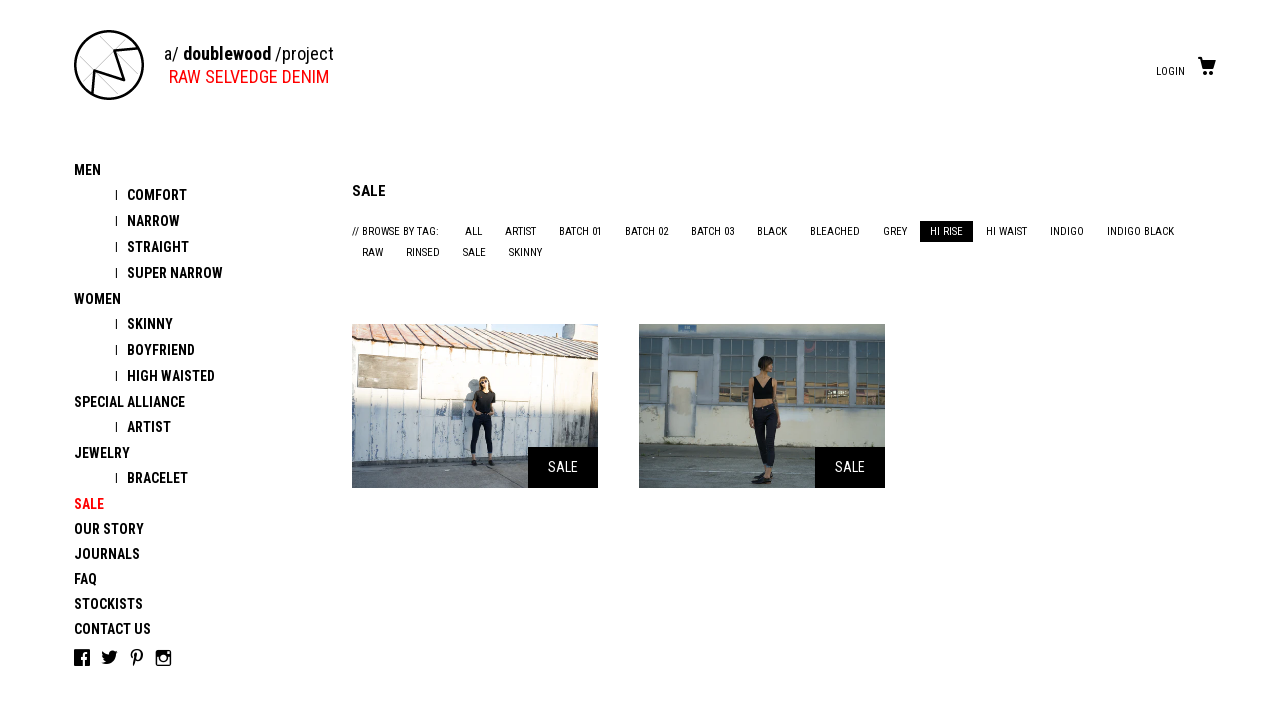

--- FILE ---
content_type: text/html; charset=utf-8
request_url: https://www.doublewood.us/collections/sale/hi-rise
body_size: 17267
content:
<!DOCTYPE html>
<!--[if lte IE 7 ]><html class="ie7" lang="en"> <![endif]-->
<!--[if IE 8 ]><html class="ie8" lang="en"> <![endif]-->
<!--[if IE 9 ]><html class="ie9" lang="en"><![endif]-->
<!--[if (gt IE 9)|!(IE)]><!--><html lang="en"><!--<![endif]-->
<head>
<!-- Facebook Pixel Code -->
<script>
!function(f,b,e,v,n,t,s){if(f.fbq)return;n=f.fbq=function(){n.callMethod?
n.callMethod.apply(n,arguments):n.queue.push(arguments)};if(!f._fbq)f._fbq=n;
n.push=n;n.loaded=!0;n.version='2.0';n.queue=[];t=b.createElement(e);t.async=!0;
t.src=v;s=b.getElementsByTagName(e)[0];s.parentNode.insertBefore(t,s)}(window,
document,'script','//connect.facebook.net/en_US/fbevents.js');

fbq('init', '930543340363123');
fbq('track', "PageView");</script>
<noscript><img height="1" width="1" style="display:none"
src="https://www.facebook.com/tr?id=930543340363123&ev=PageView&noscript=1"
/></noscript>
<!-- End Facebook Pixel Code -->


  
   
	
		<title>Doublewood | Sale</title>
	
	
	<meta http-equiv="content-type" content="text/html; charset=UTF-8">
	<meta http-equiv="X-UA-Compatible" content="IE=edge,chrome=1">
	<meta http-equiv="cleartype" content="on">
	<meta name="viewport" content="width=device-width, initial-scale=1.0, maximum-scale=1, user-scalable=no">
	
	<meta property="og:site_name" content="Doublewood" />
	
	<meta name="keywords" content="doublewood raw selvedge denim jeans" />
	<meta property="og:site_name" content="Doublewood" />
	
		<meta property="og:title" content="Doublewood" />
		<meta property="og:url" content="https://www.doublewood.us" />
		 
	
	
	<link rel="canonical" href="https://www.doublewood.us/collections/sale/hi-rise"/> 
	
		<link rel="shortcut icon" href="//www.doublewood.us/cdn/shop/t/23/assets/favicon.png?v=77781795226519166831418655901"/>
	
	
	<link href="//www.doublewood.us/cdn/shop/t/23/assets/ss-social-regular.css?v=23581748678399646891418655904" rel="stylesheet" type="text/css" media="all" />
	<link href="//www.doublewood.us/cdn/shop/t/23/assets/ss-standard.css?v=144323997048294510781418655905" rel="stylesheet" type="text/css" media="all" />
	<link href="//www.doublewood.us/cdn/shop/t/23/assets/style.css?v=104301676740311731991674755641" rel="stylesheet" type="text/css" media="all" />
	
    
  
      
  
   
  
  
    <link href='//fonts.googleapis.com/css?family=Roboto+Condensed:light,normal,bold' rel='stylesheet' type='text/css'>
    <link href='//fonts.googleapis.com/css?family=Playfair+Display:400,700' rel='stylesheet' type='text/css'>
	<link href="//fonts.googleapis.com/css?family=Roboto+Condensed:light,normal,bold" rel="stylesheet" type="text/css">
	<link href="//fonts.googleapis.com/css?family=Open+Sans:light,normal,bold" rel="stylesheet" type="text/css">
	<link href="//fonts.googleapis.com/css?family=Roboto+Condensed:light,normal,bold" rel="stylesheet" type="text/css">
	<link href="//fonts.googleapis.com/css?family=Roboto+Condensed:light,normal,bold" rel="stylesheet" type="text/css">
	
	<script src="//ajax.googleapis.com/ajax/libs/jquery/2.1.1/jquery.min.js"></script>
	<script src="//ajax.googleapis.com/ajax/libs/jqueryui/1.10.2/jquery-ui.min.js"></script>
     <script type="text/javascript" src="//www.doublewood.us/cdn/shop/t/23/assets/headroom.js?v=44709853214646353141418655901"></script>
    <script type="text/javascript" src="//www.doublewood.us/cdn/shop/t/23/assets/jquery.headroom.js?v=24003355541627717761418655901"></script>
    
	<script src="//www.doublewood.us/cdn/shop/t/23/assets/ss-standard.js?v=164422048999035709091418655906" type="text/javascript"></script>
	<script src="//www.doublewood.us/cdn/shop/t/23/assets/ss-social.js?v=77345363757264390031418655905" type="text/javascript"></script>
	
	<script src="//www.doublewood.us/cdn/shopifycloud/storefront/assets/themes_support/option_selection-b017cd28.js" type="text/javascript"></script>
	<!--[if lt IE 9]>
		<script src="//www.doublewood.us/cdn/shop/t/23/assets/iehtml5.js?v=74511152324717786771418655901" type="text/javascript"></script>
	<![endif]-->
	<!--[if lt IE 7]>
		<script src="//www.doublewood.us/cdn/s/shopify/json2.js" type="text/javascript"></script>
	<![endif]-->
	<!--[if !IE 7]>
		<style type="text/css">
			#Wrapper {display:table;height:100%}
		</style>
	<![endif]-->
	<script type="text/javascript">
	var cartCount = parseInt(0); 
	var totalMonies = 0; 
    
	$(document).ready(function() {  
	    updateCartTotals(cartCount); 
	});
    
	function addCommas(nStr)
	{
	    nStr += '';
		x = nStr.split('.');
		x1 = x[0];
		x2 = x.length > 1 ? '.' + x[1] : '';
		var rgx = /(\d+)(\d{3})/;
		while (rgx.test(x1)) {
			x1 = x1.replace(rgx, '$1' + ',' + '$2');
		}
		return x1 + x2;
	}
	function updateCartTotals(cartCount) { 
	    if(cartCount == 0) { 
	        $('.open-product').html('Your shopping cart is empty.'); 
	    } else { 
	        

	        if(cartCount == 1) { 
	            $('.open-product-count').html('Total: ' + cartCount + ' item'); 
	        } else { 
	            $('.open-product-count').html('Total: ' + cartCount + ' items'); 
	        }

	        $('.open-product-cost').html(" / $0.00");  
	    } 
	}
	function addItem(form_id) {
	  $.ajax({
	    type: 'POST',
	    url: '/cart/add.js',
	    dataType: 'json',
	    data: $('#'+form_id).serialize(),
	    success: addToCartOk,
	    error: addToCartFail
	  });
	}
	function addToCartOk(product) {  
	  $('html, body').animate({ scrollTop: 0 }, 200); 
      var addedID = product.id; 
      var addedQuantity = parseInt($('.quantity').val()); 
	  cartCount = cartCount + addedQuantity; 
	  if($('.open-product').html() == 'Your shopping cart is empty.') { 
	    $('.open-product').html(''); 
	  }
	  if($('.cart-count').length) { 
        $('.cart-count').text(cartCount);
	  } else { 
        $('#CartButton').append('(<span class="cart-count">' + cartCount + '</span>)'); 
	  }
      
      /* YOU JUST ADDED! action */
        
      
      var newAddedImg = '//www.doublewood.us/cdn/shopifycloud/storefront/assets/no-image-50-e6fb86f4_thumb.gif';
      var newAddedItem = ''; 
      newAddedItem += 'You just added: <div class="open-product-inner clearfix" data-product-id="' + addedID + '">'; 
      newAddedItem += '<img src="' + newAddedImg + '" alt=""/>'; 
      newAddedItem += '<div class="product-info"><span class="product-title">';
      newAddedItem += product.title + ' (' + addedQuantity + ')'; 
      newAddedItem += '</span></div></div>';
      $('.open-product').html(newAddedItem);

	    totalMonies = totalMonies + (product.price*addedQuantity);
	    var newPrice = totalMonies*0.01; 
        if(newPrice < 10) { 
            var newPriceFormatted = addCommas(newPrice); 
        } else { 
            var newPriceFormatted = newPrice.toFixed(2); 
        }
	    if(cartCount == 1) { 
	        $('.open-product-count').html('Total: ' + cartCount + ' item / '); 
	    } else { 
	        $('.open-product-count').html('Total: ' + cartCount + ' items / '); 
	    }
       
        var currencyFormatted = Shopify.formatMoney(newPriceFormatted, "${{amount}}");
       
	    $('.open-product-cost').html(currencyFormatted);
        
        $('#CartAddNotification').addClass('added').fadeIn(500).delay(3000).fadeOut(300, function() { 
            $(this).removeClass('added'); 
        }); 
	}
	function addToCartFail(obj, status) {
	  alert('The product you are trying to add is out of stock.');
	}
</script>
	<script src="//www.doublewood.us/cdn/shop/t/23/assets/init.js?v=12450477421647042851435480439" type="text/javascript"></script>
	<script>window.performance && window.performance.mark && window.performance.mark('shopify.content_for_header.start');</script><meta name="google-site-verification" content="h3PtnqFxoU_-_AbuhVa-X26DDoMHOKvUTKLWtzuz6dQ">
<meta name="google-site-verification" content="kF40f79CwVnI-0-NoPhoPBIqEa8WIfLnvGXXDmSre3g">
<meta id="shopify-digital-wallet" name="shopify-digital-wallet" content="/2270697/digital_wallets/dialog">
<meta name="shopify-checkout-api-token" content="1f238e0ec1ebbfbd565b22b6daf1d658">
<meta id="in-context-paypal-metadata" data-shop-id="2270697" data-venmo-supported="false" data-environment="production" data-locale="en_US" data-paypal-v4="true" data-currency="USD">
<link rel="alternate" type="application/atom+xml" title="Feed" href="/collections/sale/hi-rise.atom" />
<link rel="alternate" type="application/json+oembed" href="https://www.doublewood.us/collections/sale/hi-rise.oembed">
<script async="async" src="/checkouts/internal/preloads.js?locale=en-US"></script>
<link rel="preconnect" href="https://shop.app" crossorigin="anonymous">
<script async="async" src="https://shop.app/checkouts/internal/preloads.js?locale=en-US&shop_id=2270697" crossorigin="anonymous"></script>
<script id="apple-pay-shop-capabilities" type="application/json">{"shopId":2270697,"countryCode":"US","currencyCode":"USD","merchantCapabilities":["supports3DS"],"merchantId":"gid:\/\/shopify\/Shop\/2270697","merchantName":"Doublewood","requiredBillingContactFields":["postalAddress","email"],"requiredShippingContactFields":["postalAddress","email"],"shippingType":"shipping","supportedNetworks":["visa","masterCard","amex","discover","elo","jcb"],"total":{"type":"pending","label":"Doublewood","amount":"1.00"},"shopifyPaymentsEnabled":true,"supportsSubscriptions":true}</script>
<script id="shopify-features" type="application/json">{"accessToken":"1f238e0ec1ebbfbd565b22b6daf1d658","betas":["rich-media-storefront-analytics"],"domain":"www.doublewood.us","predictiveSearch":true,"shopId":2270697,"locale":"en"}</script>
<script>var Shopify = Shopify || {};
Shopify.shop = "doublewood.myshopify.com";
Shopify.locale = "en";
Shopify.currency = {"active":"USD","rate":"1.0"};
Shopify.country = "US";
Shopify.theme = {"name":"Main","id":9125940,"schema_name":null,"schema_version":null,"theme_store_id":null,"role":"main"};
Shopify.theme.handle = "null";
Shopify.theme.style = {"id":null,"handle":null};
Shopify.cdnHost = "www.doublewood.us/cdn";
Shopify.routes = Shopify.routes || {};
Shopify.routes.root = "/";</script>
<script type="module">!function(o){(o.Shopify=o.Shopify||{}).modules=!0}(window);</script>
<script>!function(o){function n(){var o=[];function n(){o.push(Array.prototype.slice.apply(arguments))}return n.q=o,n}var t=o.Shopify=o.Shopify||{};t.loadFeatures=n(),t.autoloadFeatures=n()}(window);</script>
<script>
  window.ShopifyPay = window.ShopifyPay || {};
  window.ShopifyPay.apiHost = "shop.app\/pay";
  window.ShopifyPay.redirectState = null;
</script>
<script id="shop-js-analytics" type="application/json">{"pageType":"collection"}</script>
<script defer="defer" async type="module" src="//www.doublewood.us/cdn/shopifycloud/shop-js/modules/v2/client.init-shop-cart-sync_BT-GjEfc.en.esm.js"></script>
<script defer="defer" async type="module" src="//www.doublewood.us/cdn/shopifycloud/shop-js/modules/v2/chunk.common_D58fp_Oc.esm.js"></script>
<script defer="defer" async type="module" src="//www.doublewood.us/cdn/shopifycloud/shop-js/modules/v2/chunk.modal_xMitdFEc.esm.js"></script>
<script type="module">
  await import("//www.doublewood.us/cdn/shopifycloud/shop-js/modules/v2/client.init-shop-cart-sync_BT-GjEfc.en.esm.js");
await import("//www.doublewood.us/cdn/shopifycloud/shop-js/modules/v2/chunk.common_D58fp_Oc.esm.js");
await import("//www.doublewood.us/cdn/shopifycloud/shop-js/modules/v2/chunk.modal_xMitdFEc.esm.js");

  window.Shopify.SignInWithShop?.initShopCartSync?.({"fedCMEnabled":true,"windoidEnabled":true});

</script>
<script>
  window.Shopify = window.Shopify || {};
  if (!window.Shopify.featureAssets) window.Shopify.featureAssets = {};
  window.Shopify.featureAssets['shop-js'] = {"shop-cart-sync":["modules/v2/client.shop-cart-sync_DZOKe7Ll.en.esm.js","modules/v2/chunk.common_D58fp_Oc.esm.js","modules/v2/chunk.modal_xMitdFEc.esm.js"],"init-fed-cm":["modules/v2/client.init-fed-cm_B6oLuCjv.en.esm.js","modules/v2/chunk.common_D58fp_Oc.esm.js","modules/v2/chunk.modal_xMitdFEc.esm.js"],"shop-cash-offers":["modules/v2/client.shop-cash-offers_D2sdYoxE.en.esm.js","modules/v2/chunk.common_D58fp_Oc.esm.js","modules/v2/chunk.modal_xMitdFEc.esm.js"],"shop-login-button":["modules/v2/client.shop-login-button_QeVjl5Y3.en.esm.js","modules/v2/chunk.common_D58fp_Oc.esm.js","modules/v2/chunk.modal_xMitdFEc.esm.js"],"pay-button":["modules/v2/client.pay-button_DXTOsIq6.en.esm.js","modules/v2/chunk.common_D58fp_Oc.esm.js","modules/v2/chunk.modal_xMitdFEc.esm.js"],"shop-button":["modules/v2/client.shop-button_DQZHx9pm.en.esm.js","modules/v2/chunk.common_D58fp_Oc.esm.js","modules/v2/chunk.modal_xMitdFEc.esm.js"],"avatar":["modules/v2/client.avatar_BTnouDA3.en.esm.js"],"init-windoid":["modules/v2/client.init-windoid_CR1B-cfM.en.esm.js","modules/v2/chunk.common_D58fp_Oc.esm.js","modules/v2/chunk.modal_xMitdFEc.esm.js"],"init-shop-for-new-customer-accounts":["modules/v2/client.init-shop-for-new-customer-accounts_C_vY_xzh.en.esm.js","modules/v2/client.shop-login-button_QeVjl5Y3.en.esm.js","modules/v2/chunk.common_D58fp_Oc.esm.js","modules/v2/chunk.modal_xMitdFEc.esm.js"],"init-shop-email-lookup-coordinator":["modules/v2/client.init-shop-email-lookup-coordinator_BI7n9ZSv.en.esm.js","modules/v2/chunk.common_D58fp_Oc.esm.js","modules/v2/chunk.modal_xMitdFEc.esm.js"],"init-shop-cart-sync":["modules/v2/client.init-shop-cart-sync_BT-GjEfc.en.esm.js","modules/v2/chunk.common_D58fp_Oc.esm.js","modules/v2/chunk.modal_xMitdFEc.esm.js"],"shop-toast-manager":["modules/v2/client.shop-toast-manager_DiYdP3xc.en.esm.js","modules/v2/chunk.common_D58fp_Oc.esm.js","modules/v2/chunk.modal_xMitdFEc.esm.js"],"init-customer-accounts":["modules/v2/client.init-customer-accounts_D9ZNqS-Q.en.esm.js","modules/v2/client.shop-login-button_QeVjl5Y3.en.esm.js","modules/v2/chunk.common_D58fp_Oc.esm.js","modules/v2/chunk.modal_xMitdFEc.esm.js"],"init-customer-accounts-sign-up":["modules/v2/client.init-customer-accounts-sign-up_iGw4briv.en.esm.js","modules/v2/client.shop-login-button_QeVjl5Y3.en.esm.js","modules/v2/chunk.common_D58fp_Oc.esm.js","modules/v2/chunk.modal_xMitdFEc.esm.js"],"shop-follow-button":["modules/v2/client.shop-follow-button_CqMgW2wH.en.esm.js","modules/v2/chunk.common_D58fp_Oc.esm.js","modules/v2/chunk.modal_xMitdFEc.esm.js"],"checkout-modal":["modules/v2/client.checkout-modal_xHeaAweL.en.esm.js","modules/v2/chunk.common_D58fp_Oc.esm.js","modules/v2/chunk.modal_xMitdFEc.esm.js"],"shop-login":["modules/v2/client.shop-login_D91U-Q7h.en.esm.js","modules/v2/chunk.common_D58fp_Oc.esm.js","modules/v2/chunk.modal_xMitdFEc.esm.js"],"lead-capture":["modules/v2/client.lead-capture_BJmE1dJe.en.esm.js","modules/v2/chunk.common_D58fp_Oc.esm.js","modules/v2/chunk.modal_xMitdFEc.esm.js"],"payment-terms":["modules/v2/client.payment-terms_Ci9AEqFq.en.esm.js","modules/v2/chunk.common_D58fp_Oc.esm.js","modules/v2/chunk.modal_xMitdFEc.esm.js"]};
</script>
<script>(function() {
  var isLoaded = false;
  function asyncLoad() {
    if (isLoaded) return;
    isLoaded = true;
    var urls = ["https:\/\/cdn.hextom.com\/js\/quickannouncementbar.js?shop=doublewood.myshopify.com"];
    for (var i = 0; i < urls.length; i++) {
      var s = document.createElement('script');
      s.type = 'text/javascript';
      s.async = true;
      s.src = urls[i];
      var x = document.getElementsByTagName('script')[0];
      x.parentNode.insertBefore(s, x);
    }
  };
  if(window.attachEvent) {
    window.attachEvent('onload', asyncLoad);
  } else {
    window.addEventListener('load', asyncLoad, false);
  }
})();</script>
<script id="__st">var __st={"a":2270697,"offset":-28800,"reqid":"6286d87c-cce9-4df3-a40d-e5319a2f3174-1769446880","pageurl":"www.doublewood.us\/collections\/sale\/hi-rise","u":"1ad69111dccc","p":"collection","rtyp":"collection","rid":105086341};</script>
<script>window.ShopifyPaypalV4VisibilityTracking = true;</script>
<script id="captcha-bootstrap">!function(){'use strict';const t='contact',e='account',n='new_comment',o=[[t,t],['blogs',n],['comments',n],[t,'customer']],c=[[e,'customer_login'],[e,'guest_login'],[e,'recover_customer_password'],[e,'create_customer']],r=t=>t.map((([t,e])=>`form[action*='/${t}']:not([data-nocaptcha='true']) input[name='form_type'][value='${e}']`)).join(','),a=t=>()=>t?[...document.querySelectorAll(t)].map((t=>t.form)):[];function s(){const t=[...o],e=r(t);return a(e)}const i='password',u='form_key',d=['recaptcha-v3-token','g-recaptcha-response','h-captcha-response',i],f=()=>{try{return window.sessionStorage}catch{return}},m='__shopify_v',_=t=>t.elements[u];function p(t,e,n=!1){try{const o=window.sessionStorage,c=JSON.parse(o.getItem(e)),{data:r}=function(t){const{data:e,action:n}=t;return t[m]||n?{data:e,action:n}:{data:t,action:n}}(c);for(const[e,n]of Object.entries(r))t.elements[e]&&(t.elements[e].value=n);n&&o.removeItem(e)}catch(o){console.error('form repopulation failed',{error:o})}}const l='form_type',E='cptcha';function T(t){t.dataset[E]=!0}const w=window,h=w.document,L='Shopify',v='ce_forms',y='captcha';let A=!1;((t,e)=>{const n=(g='f06e6c50-85a8-45c8-87d0-21a2b65856fe',I='https://cdn.shopify.com/shopifycloud/storefront-forms-hcaptcha/ce_storefront_forms_captcha_hcaptcha.v1.5.2.iife.js',D={infoText:'Protected by hCaptcha',privacyText:'Privacy',termsText:'Terms'},(t,e,n)=>{const o=w[L][v],c=o.bindForm;if(c)return c(t,g,e,D).then(n);var r;o.q.push([[t,g,e,D],n]),r=I,A||(h.body.append(Object.assign(h.createElement('script'),{id:'captcha-provider',async:!0,src:r})),A=!0)});var g,I,D;w[L]=w[L]||{},w[L][v]=w[L][v]||{},w[L][v].q=[],w[L][y]=w[L][y]||{},w[L][y].protect=function(t,e){n(t,void 0,e),T(t)},Object.freeze(w[L][y]),function(t,e,n,w,h,L){const[v,y,A,g]=function(t,e,n){const i=e?o:[],u=t?c:[],d=[...i,...u],f=r(d),m=r(i),_=r(d.filter((([t,e])=>n.includes(e))));return[a(f),a(m),a(_),s()]}(w,h,L),I=t=>{const e=t.target;return e instanceof HTMLFormElement?e:e&&e.form},D=t=>v().includes(t);t.addEventListener('submit',(t=>{const e=I(t);if(!e)return;const n=D(e)&&!e.dataset.hcaptchaBound&&!e.dataset.recaptchaBound,o=_(e),c=g().includes(e)&&(!o||!o.value);(n||c)&&t.preventDefault(),c&&!n&&(function(t){try{if(!f())return;!function(t){const e=f();if(!e)return;const n=_(t);if(!n)return;const o=n.value;o&&e.removeItem(o)}(t);const e=Array.from(Array(32),(()=>Math.random().toString(36)[2])).join('');!function(t,e){_(t)||t.append(Object.assign(document.createElement('input'),{type:'hidden',name:u})),t.elements[u].value=e}(t,e),function(t,e){const n=f();if(!n)return;const o=[...t.querySelectorAll(`input[type='${i}']`)].map((({name:t})=>t)),c=[...d,...o],r={};for(const[a,s]of new FormData(t).entries())c.includes(a)||(r[a]=s);n.setItem(e,JSON.stringify({[m]:1,action:t.action,data:r}))}(t,e)}catch(e){console.error('failed to persist form',e)}}(e),e.submit())}));const S=(t,e)=>{t&&!t.dataset[E]&&(n(t,e.some((e=>e===t))),T(t))};for(const o of['focusin','change'])t.addEventListener(o,(t=>{const e=I(t);D(e)&&S(e,y())}));const B=e.get('form_key'),M=e.get(l),P=B&&M;t.addEventListener('DOMContentLoaded',(()=>{const t=y();if(P)for(const e of t)e.elements[l].value===M&&p(e,B);[...new Set([...A(),...v().filter((t=>'true'===t.dataset.shopifyCaptcha))])].forEach((e=>S(e,t)))}))}(h,new URLSearchParams(w.location.search),n,t,e,['guest_login'])})(!0,!0)}();</script>
<script integrity="sha256-4kQ18oKyAcykRKYeNunJcIwy7WH5gtpwJnB7kiuLZ1E=" data-source-attribution="shopify.loadfeatures" defer="defer" src="//www.doublewood.us/cdn/shopifycloud/storefront/assets/storefront/load_feature-a0a9edcb.js" crossorigin="anonymous"></script>
<script crossorigin="anonymous" defer="defer" src="//www.doublewood.us/cdn/shopifycloud/storefront/assets/shopify_pay/storefront-65b4c6d7.js?v=20250812"></script>
<script data-source-attribution="shopify.dynamic_checkout.dynamic.init">var Shopify=Shopify||{};Shopify.PaymentButton=Shopify.PaymentButton||{isStorefrontPortableWallets:!0,init:function(){window.Shopify.PaymentButton.init=function(){};var t=document.createElement("script");t.src="https://www.doublewood.us/cdn/shopifycloud/portable-wallets/latest/portable-wallets.en.js",t.type="module",document.head.appendChild(t)}};
</script>
<script data-source-attribution="shopify.dynamic_checkout.buyer_consent">
  function portableWalletsHideBuyerConsent(e){var t=document.getElementById("shopify-buyer-consent"),n=document.getElementById("shopify-subscription-policy-button");t&&n&&(t.classList.add("hidden"),t.setAttribute("aria-hidden","true"),n.removeEventListener("click",e))}function portableWalletsShowBuyerConsent(e){var t=document.getElementById("shopify-buyer-consent"),n=document.getElementById("shopify-subscription-policy-button");t&&n&&(t.classList.remove("hidden"),t.removeAttribute("aria-hidden"),n.addEventListener("click",e))}window.Shopify?.PaymentButton&&(window.Shopify.PaymentButton.hideBuyerConsent=portableWalletsHideBuyerConsent,window.Shopify.PaymentButton.showBuyerConsent=portableWalletsShowBuyerConsent);
</script>
<script data-source-attribution="shopify.dynamic_checkout.cart.bootstrap">document.addEventListener("DOMContentLoaded",(function(){function t(){return document.querySelector("shopify-accelerated-checkout-cart, shopify-accelerated-checkout")}if(t())Shopify.PaymentButton.init();else{new MutationObserver((function(e,n){t()&&(Shopify.PaymentButton.init(),n.disconnect())})).observe(document.body,{childList:!0,subtree:!0})}}));
</script>
<link id="shopify-accelerated-checkout-styles" rel="stylesheet" media="screen" href="https://www.doublewood.us/cdn/shopifycloud/portable-wallets/latest/accelerated-checkout-backwards-compat.css" crossorigin="anonymous">
<style id="shopify-accelerated-checkout-cart">
        #shopify-buyer-consent {
  margin-top: 1em;
  display: inline-block;
  width: 100%;
}

#shopify-buyer-consent.hidden {
  display: none;
}

#shopify-subscription-policy-button {
  background: none;
  border: none;
  padding: 0;
  text-decoration: underline;
  font-size: inherit;
  cursor: pointer;
}

#shopify-subscription-policy-button::before {
  box-shadow: none;
}

      </style>

<script>window.performance && window.performance.mark && window.performance.mark('shopify.content_for_header.end');</script>
<link href="https://monorail-edge.shopifysvc.com" rel="dns-prefetch">
<script>(function(){if ("sendBeacon" in navigator && "performance" in window) {try {var session_token_from_headers = performance.getEntriesByType('navigation')[0].serverTiming.find(x => x.name == '_s').description;} catch {var session_token_from_headers = undefined;}var session_cookie_matches = document.cookie.match(/_shopify_s=([^;]*)/);var session_token_from_cookie = session_cookie_matches && session_cookie_matches.length === 2 ? session_cookie_matches[1] : "";var session_token = session_token_from_headers || session_token_from_cookie || "";function handle_abandonment_event(e) {var entries = performance.getEntries().filter(function(entry) {return /monorail-edge.shopifysvc.com/.test(entry.name);});if (!window.abandonment_tracked && entries.length === 0) {window.abandonment_tracked = true;var currentMs = Date.now();var navigation_start = performance.timing.navigationStart;var payload = {shop_id: 2270697,url: window.location.href,navigation_start,duration: currentMs - navigation_start,session_token,page_type: "collection"};window.navigator.sendBeacon("https://monorail-edge.shopifysvc.com/v1/produce", JSON.stringify({schema_id: "online_store_buyer_site_abandonment/1.1",payload: payload,metadata: {event_created_at_ms: currentMs,event_sent_at_ms: currentMs}}));}}window.addEventListener('pagehide', handle_abandonment_event);}}());</script>
<script id="web-pixels-manager-setup">(function e(e,d,r,n,o){if(void 0===o&&(o={}),!Boolean(null===(a=null===(i=window.Shopify)||void 0===i?void 0:i.analytics)||void 0===a?void 0:a.replayQueue)){var i,a;window.Shopify=window.Shopify||{};var t=window.Shopify;t.analytics=t.analytics||{};var s=t.analytics;s.replayQueue=[],s.publish=function(e,d,r){return s.replayQueue.push([e,d,r]),!0};try{self.performance.mark("wpm:start")}catch(e){}var l=function(){var e={modern:/Edge?\/(1{2}[4-9]|1[2-9]\d|[2-9]\d{2}|\d{4,})\.\d+(\.\d+|)|Firefox\/(1{2}[4-9]|1[2-9]\d|[2-9]\d{2}|\d{4,})\.\d+(\.\d+|)|Chrom(ium|e)\/(9{2}|\d{3,})\.\d+(\.\d+|)|(Maci|X1{2}).+ Version\/(15\.\d+|(1[6-9]|[2-9]\d|\d{3,})\.\d+)([,.]\d+|)( \(\w+\)|)( Mobile\/\w+|) Safari\/|Chrome.+OPR\/(9{2}|\d{3,})\.\d+\.\d+|(CPU[ +]OS|iPhone[ +]OS|CPU[ +]iPhone|CPU IPhone OS|CPU iPad OS)[ +]+(15[._]\d+|(1[6-9]|[2-9]\d|\d{3,})[._]\d+)([._]\d+|)|Android:?[ /-](13[3-9]|1[4-9]\d|[2-9]\d{2}|\d{4,})(\.\d+|)(\.\d+|)|Android.+Firefox\/(13[5-9]|1[4-9]\d|[2-9]\d{2}|\d{4,})\.\d+(\.\d+|)|Android.+Chrom(ium|e)\/(13[3-9]|1[4-9]\d|[2-9]\d{2}|\d{4,})\.\d+(\.\d+|)|SamsungBrowser\/([2-9]\d|\d{3,})\.\d+/,legacy:/Edge?\/(1[6-9]|[2-9]\d|\d{3,})\.\d+(\.\d+|)|Firefox\/(5[4-9]|[6-9]\d|\d{3,})\.\d+(\.\d+|)|Chrom(ium|e)\/(5[1-9]|[6-9]\d|\d{3,})\.\d+(\.\d+|)([\d.]+$|.*Safari\/(?![\d.]+ Edge\/[\d.]+$))|(Maci|X1{2}).+ Version\/(10\.\d+|(1[1-9]|[2-9]\d|\d{3,})\.\d+)([,.]\d+|)( \(\w+\)|)( Mobile\/\w+|) Safari\/|Chrome.+OPR\/(3[89]|[4-9]\d|\d{3,})\.\d+\.\d+|(CPU[ +]OS|iPhone[ +]OS|CPU[ +]iPhone|CPU IPhone OS|CPU iPad OS)[ +]+(10[._]\d+|(1[1-9]|[2-9]\d|\d{3,})[._]\d+)([._]\d+|)|Android:?[ /-](13[3-9]|1[4-9]\d|[2-9]\d{2}|\d{4,})(\.\d+|)(\.\d+|)|Mobile Safari.+OPR\/([89]\d|\d{3,})\.\d+\.\d+|Android.+Firefox\/(13[5-9]|1[4-9]\d|[2-9]\d{2}|\d{4,})\.\d+(\.\d+|)|Android.+Chrom(ium|e)\/(13[3-9]|1[4-9]\d|[2-9]\d{2}|\d{4,})\.\d+(\.\d+|)|Android.+(UC? ?Browser|UCWEB|U3)[ /]?(15\.([5-9]|\d{2,})|(1[6-9]|[2-9]\d|\d{3,})\.\d+)\.\d+|SamsungBrowser\/(5\.\d+|([6-9]|\d{2,})\.\d+)|Android.+MQ{2}Browser\/(14(\.(9|\d{2,})|)|(1[5-9]|[2-9]\d|\d{3,})(\.\d+|))(\.\d+|)|K[Aa][Ii]OS\/(3\.\d+|([4-9]|\d{2,})\.\d+)(\.\d+|)/},d=e.modern,r=e.legacy,n=navigator.userAgent;return n.match(d)?"modern":n.match(r)?"legacy":"unknown"}(),u="modern"===l?"modern":"legacy",c=(null!=n?n:{modern:"",legacy:""})[u],f=function(e){return[e.baseUrl,"/wpm","/b",e.hashVersion,"modern"===e.buildTarget?"m":"l",".js"].join("")}({baseUrl:d,hashVersion:r,buildTarget:u}),m=function(e){var d=e.version,r=e.bundleTarget,n=e.surface,o=e.pageUrl,i=e.monorailEndpoint;return{emit:function(e){var a=e.status,t=e.errorMsg,s=(new Date).getTime(),l=JSON.stringify({metadata:{event_sent_at_ms:s},events:[{schema_id:"web_pixels_manager_load/3.1",payload:{version:d,bundle_target:r,page_url:o,status:a,surface:n,error_msg:t},metadata:{event_created_at_ms:s}}]});if(!i)return console&&console.warn&&console.warn("[Web Pixels Manager] No Monorail endpoint provided, skipping logging."),!1;try{return self.navigator.sendBeacon.bind(self.navigator)(i,l)}catch(e){}var u=new XMLHttpRequest;try{return u.open("POST",i,!0),u.setRequestHeader("Content-Type","text/plain"),u.send(l),!0}catch(e){return console&&console.warn&&console.warn("[Web Pixels Manager] Got an unhandled error while logging to Monorail."),!1}}}}({version:r,bundleTarget:l,surface:e.surface,pageUrl:self.location.href,monorailEndpoint:e.monorailEndpoint});try{o.browserTarget=l,function(e){var d=e.src,r=e.async,n=void 0===r||r,o=e.onload,i=e.onerror,a=e.sri,t=e.scriptDataAttributes,s=void 0===t?{}:t,l=document.createElement("script"),u=document.querySelector("head"),c=document.querySelector("body");if(l.async=n,l.src=d,a&&(l.integrity=a,l.crossOrigin="anonymous"),s)for(var f in s)if(Object.prototype.hasOwnProperty.call(s,f))try{l.dataset[f]=s[f]}catch(e){}if(o&&l.addEventListener("load",o),i&&l.addEventListener("error",i),u)u.appendChild(l);else{if(!c)throw new Error("Did not find a head or body element to append the script");c.appendChild(l)}}({src:f,async:!0,onload:function(){if(!function(){var e,d;return Boolean(null===(d=null===(e=window.Shopify)||void 0===e?void 0:e.analytics)||void 0===d?void 0:d.initialized)}()){var d=window.webPixelsManager.init(e)||void 0;if(d){var r=window.Shopify.analytics;r.replayQueue.forEach((function(e){var r=e[0],n=e[1],o=e[2];d.publishCustomEvent(r,n,o)})),r.replayQueue=[],r.publish=d.publishCustomEvent,r.visitor=d.visitor,r.initialized=!0}}},onerror:function(){return m.emit({status:"failed",errorMsg:"".concat(f," has failed to load")})},sri:function(e){var d=/^sha384-[A-Za-z0-9+/=]+$/;return"string"==typeof e&&d.test(e)}(c)?c:"",scriptDataAttributes:o}),m.emit({status:"loading"})}catch(e){m.emit({status:"failed",errorMsg:(null==e?void 0:e.message)||"Unknown error"})}}})({shopId: 2270697,storefrontBaseUrl: "https://www.doublewood.us",extensionsBaseUrl: "https://extensions.shopifycdn.com/cdn/shopifycloud/web-pixels-manager",monorailEndpoint: "https://monorail-edge.shopifysvc.com/unstable/produce_batch",surface: "storefront-renderer",enabledBetaFlags: ["2dca8a86"],webPixelsConfigList: [{"id":"62685274","configuration":"{\"pixel_id\":\"937551413727302\",\"pixel_type\":\"facebook_pixel\",\"metaapp_system_user_token\":\"-\"}","eventPayloadVersion":"v1","runtimeContext":"OPEN","scriptVersion":"ca16bc87fe92b6042fbaa3acc2fbdaa6","type":"APP","apiClientId":2329312,"privacyPurposes":["ANALYTICS","MARKETING","SALE_OF_DATA"],"dataSharingAdjustments":{"protectedCustomerApprovalScopes":["read_customer_address","read_customer_email","read_customer_name","read_customer_personal_data","read_customer_phone"]}},{"id":"48824410","eventPayloadVersion":"v1","runtimeContext":"LAX","scriptVersion":"1","type":"CUSTOM","privacyPurposes":["MARKETING"],"name":"Meta pixel (migrated)"},{"id":"55803994","eventPayloadVersion":"v1","runtimeContext":"LAX","scriptVersion":"1","type":"CUSTOM","privacyPurposes":["ANALYTICS"],"name":"Google Analytics tag (migrated)"},{"id":"shopify-app-pixel","configuration":"{}","eventPayloadVersion":"v1","runtimeContext":"STRICT","scriptVersion":"0450","apiClientId":"shopify-pixel","type":"APP","privacyPurposes":["ANALYTICS","MARKETING"]},{"id":"shopify-custom-pixel","eventPayloadVersion":"v1","runtimeContext":"LAX","scriptVersion":"0450","apiClientId":"shopify-pixel","type":"CUSTOM","privacyPurposes":["ANALYTICS","MARKETING"]}],isMerchantRequest: false,initData: {"shop":{"name":"Doublewood","paymentSettings":{"currencyCode":"USD"},"myshopifyDomain":"doublewood.myshopify.com","countryCode":"US","storefrontUrl":"https:\/\/www.doublewood.us"},"customer":null,"cart":null,"checkout":null,"productVariants":[],"purchasingCompany":null},},"https://www.doublewood.us/cdn","fcfee988w5aeb613cpc8e4bc33m6693e112",{"modern":"","legacy":""},{"shopId":"2270697","storefrontBaseUrl":"https:\/\/www.doublewood.us","extensionBaseUrl":"https:\/\/extensions.shopifycdn.com\/cdn\/shopifycloud\/web-pixels-manager","surface":"storefront-renderer","enabledBetaFlags":"[\"2dca8a86\"]","isMerchantRequest":"false","hashVersion":"fcfee988w5aeb613cpc8e4bc33m6693e112","publish":"custom","events":"[[\"page_viewed\",{}],[\"collection_viewed\",{\"collection\":{\"id\":\"105086341\",\"title\":\"Sale\",\"productVariants\":[{\"price\":{\"amount\":99.0,\"currencyCode\":\"USD\"},\"product\":{\"title\":\"SKINNY (HIGH WAISTED) \/ 01 (RAW)\",\"vendor\":\"Doublewood\",\"id\":\"2278727155830\",\"untranslatedTitle\":\"SKINNY (HIGH WAISTED) \/ 01 (RAW)\",\"url\":\"\/products\/women-skinny-high-waisted-02-raw\",\"type\":\"Denim\"},\"id\":\"20516493262966\",\"image\":{\"src\":\"\/\/www.doublewood.us\/cdn\/shop\/products\/DSC06639.jpg?v=1555399740\"},\"sku\":\"dwd0050040011403\",\"title\":\"23\",\"untranslatedTitle\":\"23\"},{\"price\":{\"amount\":99.0,\"currencyCode\":\"USD\"},\"product\":{\"title\":\"SKINNY (HIGH WAISTED) \/ 02 (RINSED)\",\"vendor\":\"Doublewood\",\"id\":\"2278763495542\",\"untranslatedTitle\":\"SKINNY (HIGH WAISTED) \/ 02 (RINSED)\",\"url\":\"\/products\/women-skinny-high-waisted-02-rinsed\",\"type\":\"Denim\"},\"id\":\"20517142495350\",\"image\":{\"src\":\"\/\/www.doublewood.us\/cdn\/shop\/products\/DSC06719.jpg?v=1555399741\"},\"sku\":\"dwd0050040011403\",\"title\":\"23\",\"untranslatedTitle\":\"23\"}]}}]]"});</script><script>
  window.ShopifyAnalytics = window.ShopifyAnalytics || {};
  window.ShopifyAnalytics.meta = window.ShopifyAnalytics.meta || {};
  window.ShopifyAnalytics.meta.currency = 'USD';
  var meta = {"products":[{"id":2278727155830,"gid":"gid:\/\/shopify\/Product\/2278727155830","vendor":"Doublewood","type":"Denim","handle":"women-skinny-high-waisted-02-raw","variants":[{"id":20516493262966,"price":9900,"name":"SKINNY (HIGH WAISTED) \/ 01 (RAW) - 23","public_title":"23","sku":"dwd0050040011403"},{"id":20516493295734,"price":9900,"name":"SKINNY (HIGH WAISTED) \/ 01 (RAW) - 24","public_title":"24","sku":"dwd0050040011403"},{"id":20516493328502,"price":9900,"name":"SKINNY (HIGH WAISTED) \/ 01 (RAW) - 25","public_title":"25","sku":"dwd0050040011403"},{"id":20516493361270,"price":9900,"name":"SKINNY (HIGH WAISTED) \/ 01 (RAW) - 26","public_title":"26","sku":"dwd0050040011403"},{"id":20516493394038,"price":9900,"name":"SKINNY (HIGH WAISTED) \/ 01 (RAW) - 27","public_title":"27","sku":"dwd0050040011403"},{"id":20516493426806,"price":9900,"name":"SKINNY (HIGH WAISTED) \/ 01 (RAW) - 28","public_title":"28","sku":"dwd0050040011403"},{"id":20516493459574,"price":9900,"name":"SKINNY (HIGH WAISTED) \/ 01 (RAW) - 29","public_title":"29","sku":"dwd0050040011403"},{"id":20516493492342,"price":9900,"name":"SKINNY (HIGH WAISTED) \/ 01 (RAW) - 30","public_title":"30","sku":"dwd0050040011403"},{"id":20516493525110,"price":9900,"name":"SKINNY (HIGH WAISTED) \/ 01 (RAW) - 31","public_title":"31","sku":"dwd0050040011403"},{"id":20516493557878,"price":9900,"name":"SKINNY (HIGH WAISTED) \/ 01 (RAW) - 32","public_title":"32","sku":"dwd0050040011403"}],"remote":false},{"id":2278763495542,"gid":"gid:\/\/shopify\/Product\/2278763495542","vendor":"Doublewood","type":"Denim","handle":"women-skinny-high-waisted-02-rinsed","variants":[{"id":20517142495350,"price":9900,"name":"SKINNY (HIGH WAISTED) \/ 02 (RINSED) - 23","public_title":"23","sku":"dwd0050040011403"},{"id":20517142528118,"price":9900,"name":"SKINNY (HIGH WAISTED) \/ 02 (RINSED) - 24","public_title":"24","sku":"dwd0050040011403"},{"id":20517142593654,"price":9900,"name":"SKINNY (HIGH WAISTED) \/ 02 (RINSED) - 25","public_title":"25","sku":"dwd0050040011403"},{"id":20517142626422,"price":9900,"name":"SKINNY (HIGH WAISTED) \/ 02 (RINSED) - 26","public_title":"26","sku":"dwd0050040011403"},{"id":20517142691958,"price":9900,"name":"SKINNY (HIGH WAISTED) \/ 02 (RINSED) - 27","public_title":"27","sku":"dwd0050040011403"},{"id":20517142724726,"price":9900,"name":"SKINNY (HIGH WAISTED) \/ 02 (RINSED) - 28","public_title":"28","sku":"dwd0050040011403"},{"id":20517142790262,"price":9900,"name":"SKINNY (HIGH WAISTED) \/ 02 (RINSED) - 29","public_title":"29","sku":"dwd0050040011403"},{"id":20517142823030,"price":9900,"name":"SKINNY (HIGH WAISTED) \/ 02 (RINSED) - 30","public_title":"30","sku":"dwd0050040011403"},{"id":20517142855798,"price":9900,"name":"SKINNY (HIGH WAISTED) \/ 02 (RINSED) - 31","public_title":"31","sku":"dwd0050040011403"},{"id":20517142921334,"price":9900,"name":"SKINNY (HIGH WAISTED) \/ 02 (RINSED) - 32","public_title":"32","sku":"dwd0050040011403"}],"remote":false}],"page":{"pageType":"collection","resourceType":"collection","resourceId":105086341,"requestId":"6286d87c-cce9-4df3-a40d-e5319a2f3174-1769446880"}};
  for (var attr in meta) {
    window.ShopifyAnalytics.meta[attr] = meta[attr];
  }
</script>
<script class="analytics">
  (function () {
    var customDocumentWrite = function(content) {
      var jquery = null;

      if (window.jQuery) {
        jquery = window.jQuery;
      } else if (window.Checkout && window.Checkout.$) {
        jquery = window.Checkout.$;
      }

      if (jquery) {
        jquery('body').append(content);
      }
    };

    var hasLoggedConversion = function(token) {
      if (token) {
        return document.cookie.indexOf('loggedConversion=' + token) !== -1;
      }
      return false;
    }

    var setCookieIfConversion = function(token) {
      if (token) {
        var twoMonthsFromNow = new Date(Date.now());
        twoMonthsFromNow.setMonth(twoMonthsFromNow.getMonth() + 2);

        document.cookie = 'loggedConversion=' + token + '; expires=' + twoMonthsFromNow;
      }
    }

    var trekkie = window.ShopifyAnalytics.lib = window.trekkie = window.trekkie || [];
    if (trekkie.integrations) {
      return;
    }
    trekkie.methods = [
      'identify',
      'page',
      'ready',
      'track',
      'trackForm',
      'trackLink'
    ];
    trekkie.factory = function(method) {
      return function() {
        var args = Array.prototype.slice.call(arguments);
        args.unshift(method);
        trekkie.push(args);
        return trekkie;
      };
    };
    for (var i = 0; i < trekkie.methods.length; i++) {
      var key = trekkie.methods[i];
      trekkie[key] = trekkie.factory(key);
    }
    trekkie.load = function(config) {
      trekkie.config = config || {};
      trekkie.config.initialDocumentCookie = document.cookie;
      var first = document.getElementsByTagName('script')[0];
      var script = document.createElement('script');
      script.type = 'text/javascript';
      script.onerror = function(e) {
        var scriptFallback = document.createElement('script');
        scriptFallback.type = 'text/javascript';
        scriptFallback.onerror = function(error) {
                var Monorail = {
      produce: function produce(monorailDomain, schemaId, payload) {
        var currentMs = new Date().getTime();
        var event = {
          schema_id: schemaId,
          payload: payload,
          metadata: {
            event_created_at_ms: currentMs,
            event_sent_at_ms: currentMs
          }
        };
        return Monorail.sendRequest("https://" + monorailDomain + "/v1/produce", JSON.stringify(event));
      },
      sendRequest: function sendRequest(endpointUrl, payload) {
        // Try the sendBeacon API
        if (window && window.navigator && typeof window.navigator.sendBeacon === 'function' && typeof window.Blob === 'function' && !Monorail.isIos12()) {
          var blobData = new window.Blob([payload], {
            type: 'text/plain'
          });

          if (window.navigator.sendBeacon(endpointUrl, blobData)) {
            return true;
          } // sendBeacon was not successful

        } // XHR beacon

        var xhr = new XMLHttpRequest();

        try {
          xhr.open('POST', endpointUrl);
          xhr.setRequestHeader('Content-Type', 'text/plain');
          xhr.send(payload);
        } catch (e) {
          console.log(e);
        }

        return false;
      },
      isIos12: function isIos12() {
        return window.navigator.userAgent.lastIndexOf('iPhone; CPU iPhone OS 12_') !== -1 || window.navigator.userAgent.lastIndexOf('iPad; CPU OS 12_') !== -1;
      }
    };
    Monorail.produce('monorail-edge.shopifysvc.com',
      'trekkie_storefront_load_errors/1.1',
      {shop_id: 2270697,
      theme_id: 9125940,
      app_name: "storefront",
      context_url: window.location.href,
      source_url: "//www.doublewood.us/cdn/s/trekkie.storefront.8d95595f799fbf7e1d32231b9a28fd43b70c67d3.min.js"});

        };
        scriptFallback.async = true;
        scriptFallback.src = '//www.doublewood.us/cdn/s/trekkie.storefront.8d95595f799fbf7e1d32231b9a28fd43b70c67d3.min.js';
        first.parentNode.insertBefore(scriptFallback, first);
      };
      script.async = true;
      script.src = '//www.doublewood.us/cdn/s/trekkie.storefront.8d95595f799fbf7e1d32231b9a28fd43b70c67d3.min.js';
      first.parentNode.insertBefore(script, first);
    };
    trekkie.load(
      {"Trekkie":{"appName":"storefront","development":false,"defaultAttributes":{"shopId":2270697,"isMerchantRequest":null,"themeId":9125940,"themeCityHash":"18135743055419942342","contentLanguage":"en","currency":"USD","eventMetadataId":"982f82e9-1ada-4f6a-9a31-067397c376ca"},"isServerSideCookieWritingEnabled":true,"monorailRegion":"shop_domain","enabledBetaFlags":["65f19447"]},"Session Attribution":{},"S2S":{"facebookCapiEnabled":true,"source":"trekkie-storefront-renderer","apiClientId":580111}}
    );

    var loaded = false;
    trekkie.ready(function() {
      if (loaded) return;
      loaded = true;

      window.ShopifyAnalytics.lib = window.trekkie;

      var originalDocumentWrite = document.write;
      document.write = customDocumentWrite;
      try { window.ShopifyAnalytics.merchantGoogleAnalytics.call(this); } catch(error) {};
      document.write = originalDocumentWrite;

      window.ShopifyAnalytics.lib.page(null,{"pageType":"collection","resourceType":"collection","resourceId":105086341,"requestId":"6286d87c-cce9-4df3-a40d-e5319a2f3174-1769446880","shopifyEmitted":true});

      var match = window.location.pathname.match(/checkouts\/(.+)\/(thank_you|post_purchase)/)
      var token = match? match[1]: undefined;
      if (!hasLoggedConversion(token)) {
        setCookieIfConversion(token);
        window.ShopifyAnalytics.lib.track("Viewed Product Category",{"currency":"USD","category":"Collection: sale","collectionName":"sale","collectionId":105086341,"nonInteraction":true},undefined,undefined,{"shopifyEmitted":true});
      }
    });


        var eventsListenerScript = document.createElement('script');
        eventsListenerScript.async = true;
        eventsListenerScript.src = "//www.doublewood.us/cdn/shopifycloud/storefront/assets/shop_events_listener-3da45d37.js";
        document.getElementsByTagName('head')[0].appendChild(eventsListenerScript);

})();</script>
  <script>
  if (!window.ga || (window.ga && typeof window.ga !== 'function')) {
    window.ga = function ga() {
      (window.ga.q = window.ga.q || []).push(arguments);
      if (window.Shopify && window.Shopify.analytics && typeof window.Shopify.analytics.publish === 'function') {
        window.Shopify.analytics.publish("ga_stub_called", {}, {sendTo: "google_osp_migration"});
      }
      console.error("Shopify's Google Analytics stub called with:", Array.from(arguments), "\nSee https://help.shopify.com/manual/promoting-marketing/pixels/pixel-migration#google for more information.");
    };
    if (window.Shopify && window.Shopify.analytics && typeof window.Shopify.analytics.publish === 'function') {
      window.Shopify.analytics.publish("ga_stub_initialized", {}, {sendTo: "google_osp_migration"});
    }
  }
</script>
<script
  defer
  src="https://www.doublewood.us/cdn/shopifycloud/perf-kit/shopify-perf-kit-3.0.4.min.js"
  data-application="storefront-renderer"
  data-shop-id="2270697"
  data-render-region="gcp-us-east1"
  data-page-type="collection"
  data-theme-instance-id="9125940"
  data-theme-name=""
  data-theme-version=""
  data-monorail-region="shop_domain"
  data-resource-timing-sampling-rate="10"
  data-shs="true"
  data-shs-beacon="true"
  data-shs-export-with-fetch="true"
  data-shs-logs-sample-rate="1"
  data-shs-beacon-endpoint="https://www.doublewood.us/api/collect"
></script>
</head>

<body class="loading collection">
  
  
  	<div id="Wrapper">
		<div id="WrapInner">
          
  <div id="shopify-section-announcement-bar" class="shopify-section">

<style>
  
</style>

</div>
            <header id="Header">
              
                <div class="container">
                        <div class="table_outer">
                           
                           
                          
                           <table class="logo_table">
                            
                            <tr>
                              <td>
                                <a href="/" id="Logo">
                                <div id="logo-div"></div>
                                  <a/>
                                </td>
                                <td>
                                  <nobr>a/ <b>doublewood</b> /project</nobr>
                                  <br><nobr><font color="red">RAW  SELVEDGE  DENIM</font></nobr>
                              </td>
                            </tr>
                          </table>
                          
                          
                            
                           <div class="table_cell cart_search_links">
                                <div id="SiteSearch">
                                       
                                </div>

								 
								
                                             
                                              
                		
                                
                                  
                                      <!--<a href="/account/register" id="customer_register_link">Sign up</a>
                                      <span class="separator"> &nbsp; | &nbsp; </span>-->
                                      <a href="/account/login" id="customer_login_link">Login</a>
                                      <span class="mobile_separator"> &nbsp; | &nbsp; </span>
                                  
                                
                                <div id="CartCustomer">
                                    <div class="cart_outer"><nobr><a href="/cart/" id="CartButton"><!--<img src="//www.doublewood.us/cdn/shop/t/23/assets/cart_icon.png?v=163864879710659353851418655900"/>--><span class="ss-icon">&#xE500;</span></a> <span class="mobile_separator"> &nbsp; | &nbsp; </span></nobr>
                                            <div id="CartAddNotification">
                                                  <div class="open-product"></div>
                                                  <span class="open-product-count"></span>
                                                  <span class="open-product-cost"></span>
                  
                                                  <a href="/cart" class="view_cart_button btn">Continue to Cart</a>
                                            </div>   
                                    </div>
                                </div>
                                <a class="mobile_menu ss-rows" href="javascript:void(0)"></a>
                                                   
                            </div>
                        </div>
                </div>
            </header>
                  
                  
      
          
          	
          

  <section id="LeftMenu">
                <nav id="MainNavOuter" class="clearfix">
    				<ul id="MainNav">
    					
							<li>
                                
									<a href="/collections/men">
                                      
                            Men
                              
                              
                              
                                      
                                      
                                      
                                        
                                            <!--<span class="ss-icon ss-navigatedown"></span>-->
                                            </a>
                                            <ul class="submenu">
                                            
                                              <li>l &nbsp;&nbsp;<a href="/collections/comfort"><nobr>COMFORT</nobr></a></li>
                                            
                                              <li>l &nbsp;&nbsp;<a href="/collections/narrow"><nobr>NARROW</nobr></a></li>
                                            
                                              <li>l &nbsp;&nbsp;<a href="/collections/straight"><nobr>STRAIGHT</nobr></a></li>
                                            
                                              <li>l &nbsp;&nbsp;<a href="/collections/super-narrow"><nobr>SUPER NARROW</nobr></a></li>
                                            
                                            </ul>
                                        
							</li>
						
							<li>
                                
									<a href="/collections/women">
                                      
                            Women
                              
                              
                              
                                      
                                      
                                      
                                        
                                            <!--<span class="ss-icon ss-navigatedown"></span>-->
                                            </a>
                                            <ul class="submenu">
                                            
                                              <li>l &nbsp;&nbsp;<a href="/collections/skinny"><nobr>SKINNY</nobr></a></li>
                                            
                                              <li>l &nbsp;&nbsp;<a href="/collections/boyfriend"><nobr>BOYFRIEND</nobr></a></li>
                                            
                                              <li>l &nbsp;&nbsp;<a href="/collections/hi-waisted"><nobr>HIGH WAISTED</nobr></a></li>
                                            
                                            </ul>
                                        
							</li>
						
							<li>
                                
									<a href="/collections/special-alliance">
                                      
                            Special Alliance
                              
                              
                              
                                      
                                      
                                      
                                        
                                            <!--<span class="ss-icon ss-navigatedown"></span>-->
                                            </a>
                                            <ul class="submenu">
                                            
                                              <li>l &nbsp;&nbsp;<a href="/collections/artist"><nobr>Artist</nobr></a></li>
                                            
                                            </ul>
                                        
							</li>
						
							<li>
                                
									<a href="/collections/jewelry">
                                      
                            Jewelry
                              
                              
                              
                                      
                                      
                                      
                                        
                                            <!--<span class="ss-icon ss-navigatedown"></span>-->
                                            </a>
                                            <ul class="submenu">
                                            
                                              <li>l &nbsp;&nbsp;<a href="/products/doublewood-x-sixteenth-alley-jewelry-bracelet"><nobr>BRACELET</nobr></a></li>
                                            
                                            </ul>
                                        
							</li>
						
							<li class="active">
                                
									<a href="/collections/sale">
                                      
                              <font style="color:red">Sale </font>
                              
                              
                                      
                                      
                                      
                                        
                                            </a>
                                        
							</li>
						
							<li>
                                
									<a href="/pages/our-story">
                                      
                            Our Story
                              
                              
                              
                                      
                                      
                                      
                                        
                                            </a>
                                        
							</li>
						
							<li>
                                
									<a href="/blogs/journals">
                                      
                            Journals
                              
                              
                              
                                      
                                      
                                      
                                        
                                            </a>
                                        
							</li>
						
							<li>
                                
									<a href="/pages/faq">
                                      
                            FAQ
                              
                              
                              
                                      
                                      
                                      
                                        
                                            </a>
                                        
							</li>
						
							<li>
                                
									<a href="/pages/stockists">
                                      
                            Stockists
                              
                              
                              
                                      
                                      
                                      
                                        
                                            </a>
                                        
							</li>
						
							<li>
                                
									<a href="/pages/contact-us">
                                      
                            Contact Us
                              
                              
                              
                                      
                                      
                                      
                                        
                                            </a>
                                        
							</li>
						
					</ul>
                        
                    <nav class="social_media">
                        <a class="ss-icon ss-social-regular" href="https://www.facebook.com/doublewoodus" title="Doublewood Facebook" target="_blank">&#xF610;</a>
                        <a class="ss-icon ss-social-regular" href="https://twitter.com/doublewoodus" title="Doublewood Twitter" target="_blank">&#xF611;</a>
                        
                        
                        <a class="ss-icon ss-social-regular" href="https://pinterest.com/doublewoodus/" target="_blank">&#xF650;</a>
						<a class="ss-icon ss-social-regular" href="http://instagram.com/doublewoodus" title="Doublewood Instagram" target="_blank">&#xF641;</a>
                        
                    </nav>
				</nav>
            </section>
       

          

      <div id="ContentOuter2">
     
 



<section id="Collections">
  
<h3 class="section_title">
  Sale  
</h3>  

  

    <div id="SectionMenu">
      <span class="filter_label">// Browse By Tag</span> &nbsp;
        <ul class="filter_by_tag">
          <li>
            
            <a href="/collections/sale">All</a>
            
          </li> 
          
          
          <li>
            <a href="/collections/sale/artist" title="Show products matching tag Artist">Artist</a>
          </li>
          
          
          
          <li>
            <a href="/collections/sale/batch-01" title="Show products matching tag Batch 01">Batch 01</a>
          </li>
          
          
          
          <li>
            <a href="/collections/sale/batch-02" title="Show products matching tag Batch 02">Batch 02</a>
          </li>
          
          
          
          <li>
            <a href="/collections/sale/batch-03" title="Show products matching tag Batch 03">Batch 03</a>
          </li>
          
          
          
          <li>
            <a href="/collections/sale/black" title="Show products matching tag Black">Black</a>
          </li>
          
          
          
          <li>
            <a href="/collections/sale/bleached" title="Show products matching tag Bleached">Bleached</a>
          </li>
          
          
          
          <li>
            <a href="/collections/sale/grey" title="Show products matching tag Grey">Grey</a>
          </li>
          
          
          
          <li class="active">
            <a href="/collections/sale" title="Remove tag HI RISE">HI RISE</a>
          </li>
          
          
          
          <li>
            <a href="/collections/sale/hi-waist" title="Show products matching tag HI WAIST">HI WAIST</a>
          </li>
          
          
          
          <li>
            <a href="/collections/sale/indigo" title="Show products matching tag Indigo">Indigo</a>
          </li>
          
          
          
          <li>
            <a href="/collections/sale/indigo-black" title="Show products matching tag Indigo Black">Indigo Black</a>
          </li>
          
          
          
          <li>
            <a href="/collections/sale/raw" title="Show products matching tag Raw">Raw</a>
          </li>
          
          
          
          <li>
            <a href="/collections/sale/rinsed" title="Show products matching tag Rinsed">Rinsed</a>
          </li>
          
          
          
          <li>
            <a href="/collections/sale/sale" title="Show products matching tag Sale">Sale</a>
          </li>
          
          
          
          <li>
            <a href="/collections/sale/skinny" title="Show products matching tag Skinny">Skinny</a>
          </li>
          
            
        </ul>
        <div class="clearboth"></div>
    </div>


<div class="hr"></div>


    
      
		
  	<ul class="clearfix col thirds">
        
          <li>
    <a href="/collections/sale/products/women-skinny-high-waisted-02-raw" title="SKINNY (HIGH WAISTED) / 01 (RAW)">
        
        <div class="img_outer">
          <div class="table_cell">
            <div class="sale_outer">
              <img src="//www.doublewood.us/cdn/shop/products/DSC06639_large.jpg?v=1555399740" alt="SKINNY (HIGH WAISTED) / 01 (RAW) - Doublewood"/>
              
                  <span class="sale_marker">Sale</span>
              
              </div>
          </div>
        </div>
        <div class="details_outer">
            <div class="details_inner">
                <div class="table_cell">
                    <span class="product_title">SKINNY (HIGH WAISTED) / 01 (RAW)</span><br/>
                    <span class="product_price">
                  		 
                          <span class="compare">
                              $149.00 
                          </span>
                        
                        
                      		
                          <span class="sale_price_lg">
                              $99.00  
                          </span>
                      <br/>
                      
	                      
                        
                  	</span>
                  
                     
                        
                        SIZES AVAILABLE: <br/> 
                        
                    
                      
						
                    
                    <span><strong>24</strong></span>
                    
                      
						
                    
                    <span><strong>25</strong></span>
                    
                      
						
                    
                    <span><strong>26</strong></span>
                    
                      
						
                    
                    <span><strong>27</strong></span>
                    
                      
						
                    
                    <span><strong>28</strong></span>
                    
                      
						
                    
                      
						
                    
                      
						
                    
                    <span><strong>31</strong></span>
                    
                      
						
                    
                      
						
                        
                      
                      </span>
                  
                </div>
            </div>
        </div>
    </a>
</li>
        
          <li>
    <a href="/collections/sale/products/women-skinny-high-waisted-02-rinsed" title="SKINNY (HIGH WAISTED) / 02 (RINSED)">
        
        <div class="img_outer">
          <div class="table_cell">
            <div class="sale_outer">
              <img src="//www.doublewood.us/cdn/shop/products/DSC06719_large.jpg?v=1555399741" alt="SKINNY (HIGH WAISTED) / 02 (RINSED) - Doublewood"/>
              
                  <span class="sale_marker">Sale</span>
              
              </div>
          </div>
        </div>
        <div class="details_outer">
            <div class="details_inner">
                <div class="table_cell">
                    <span class="product_title">SKINNY (HIGH WAISTED) / 02 (RINSED)</span><br/>
                    <span class="product_price">
                  		 
                          <span class="compare">
                              $149.00 
                          </span>
                        
                        
                      		
                          <span class="sale_price_lg">
                              $99.00  
                          </span>
                      <br/>
                      
	                      
                        
                  	</span>
                  
                     
                        
                        SIZES AVAILABLE: <br/> 
                        
                    
                    <span><strong>23</strong></span>
                    
                      
						
                    
                    <span><strong>24</strong></span>
                    
                      
						
                    
                    <span><strong>25</strong></span>
                    
                      
						
                    
                    <span><strong>26</strong></span>
                    
                      
						
                    
                    <span><strong>27</strong></span>
                    
                      
						
                    
                    <span><strong>28</strong></span>
                    
                      
						
                    
                    <span><strong>29</strong></span>
                    
                      
						
                    
                    <span><strong>30</strong></span>
                    
                      
						
                    
                    <span><strong>31</strong></span>
                    
                      
						
                    
                      
						
                        
                      
                      </span>
                  
                </div>
            </div>
        </div>
    </a>
</li>
        
        <li class="gap"></li>
        <li class="gap"></li>
        <li class="break"></li>
    </ul>
  
        

</section>


        </div>
  
        </div>
    </div>
	
    
	<footer id="Footer">
        <div class="container clearfix">
          <div class="footer_mailchimp">
                
                    <!-- Begin MailChimp Signup Form -->
<div id="mc_embed_signup">
<form action="//doublewood.us7.list-manage.com/subscribe/post?u=9bf60d221e5966bc239463b92&amp;id=e6d4d776c7" method="post" id="mc-embedded-subscribe-form" name="mc-embedded-subscribe-form" class="validate" target="_blank" novalidate>
  Subscribe to our Newsletter & receive 15% off your first order:<br><br>
  <div class="mc-field-group">
  <input type="email" value="" name="EMAIL" class="required email email_update" id="mce-EMAIL" placeholder="Enter email address" >
    <input type="submit" value=">" name="subscribe" id="mc-embedded-subscribe" class="button email_submit">
</div>
  
	<div id="mce-responses" class="clear">
      <div height="400px" class="response" id="mce-error-response" style="display:none"></div>
		<div height="400px" class="response" id="mce-success-response" style="display:none"></div>
	</div>
</form>
</div>

<script type="text/javascript">
var fnames = new Array();var ftypes = new Array();fnames[0]='EMAIL';ftypes[0]='email';fnames[1]='FNAME';ftypes[1]='text';fnames[2]='LNAME';ftypes[2]='text';
try {
    var jqueryLoaded=jQuery;
    jqueryLoaded=true;
} catch(err) {
    var jqueryLoaded=false;
}
var head= document.getElementsByTagName('head')[0];
if (!jqueryLoaded) {
    var script = document.createElement('script');
    script.type = 'text/javascript';
    script.src = 'http://ajax.googleapis.com/ajax/libs/jquery/1.4.4/jquery.min.js';
    head.appendChild(script);
    if (script.readyState && script.onload!==null){
        script.onreadystatechange= function () {
              if (this.readyState == 'complete') mce_preload_check();
        }    
    }
}
var script = document.createElement('script');
script.type = 'text/javascript';
script.src = 'https://downloads.mailchimp.com/js/jquery.form-n-validate.js';
head.appendChild(script);
var err_style = '';
try{
    err_style = mc_custom_error_style;
} catch(e){
    err_style = '';
}
var head= document.getElementsByTagName('head')[0];
var style= document.createElement('style');
style.type= 'text/css';
if (style.styleSheet) {
  style.styleSheet.cssText = err_style;
} else {
  style.appendChild(document.createTextNode(err_style));
}
head.appendChild(style);
setTimeout('mce_preload_check();', 250);

var mce_preload_checks = 0;
function mce_preload_check(){
    if (mce_preload_checks>40) return;
    mce_preload_checks++;
    try {
        var jqueryLoaded=jQuery;
    } catch(err) {
        setTimeout('mce_preload_check();', 250);
        return;
    }
    try {
        var validatorLoaded=jQuery("#fake-form").validate({});
    } catch(err) {
        setTimeout('mce_preload_check();', 250);
        return;
    }
    mce_init_form();
}
function mce_init_form(){
    jQuery(document).ready( function($) {
      
      var submitURL = $('#mc-embedded-subscribe-form').attr('action'); 
	  submitURL = submitURL.replace('post', 'post-json'); 
   	  submitURL = submitURL + '&c=?'; 
      
      var options = { errorClass: 'mce_inline_error', errorElement: 'div', onkeyup: function(){}, onfocusout:function(){}, onblur:function(){}  };
      var mce_validator = $("#mc-embedded-subscribe-form").validate(options);
      $("#mc-embedded-subscribe-form").unbind('submit');//remove the validator so we can get into beforeSubmit on the ajaxform, which then calls the validator
      options = { url: submitURL, type: 'GET', dataType: 'json', contentType: "application/json; charset=utf-8",
                    beforeSubmit: function(){
                        $('#mce_tmp_error_msg').remove();
                        $('.datefield','#mc_embed_signup').each(
                            function(){
                                var txt = 'filled';
                                var fields = new Array();
                                var i = 0;
                                $(':text', this).each(
                                    function(){
                                        fields[i] = this;
                                        i++;
                                    });
                                $(':hidden', this).each(
                                    function(){
                                        var bday = false;
                                        if (fields.length == 2){
                                            bday = true;
                                            fields[2] = {'value':1970};//trick birthdays into having years
                                        }
                                        if ( fields[0].value=='MM' && fields[1].value=='DD' && (fields[2].value=='YYYY' || (bday && fields[2].value==1970) ) ){
                                    		this.value = '';
									    } else if ( fields[0].value=='' && fields[1].value=='' && (fields[2].value=='' || (bday && fields[2].value==1970) ) ){
                                    		this.value = '';
									    } else {
									        if (/\[day\]/.test(fields[0].name)){
    	                                        this.value = fields[1].value+'/'+fields[0].value+'/'+fields[2].value;									        
									        } else {
    	                                        this.value = fields[0].value+'/'+fields[1].value+'/'+fields[2].value;
	                                        }
	                                    }
                                    });
                            });
                        return mce_validator.form();
                    }, 
                    success: mce_success_cb
                };
      $('#mc-embedded-subscribe-form').ajaxForm(options);
      
      
    });
}
function mce_success_cb(resp){
    $('#mce-success-response').hide();
    $('#mce-error-response').hide();
    if (resp.result=="success"){
        $('#mce-'+resp.result+'-response').show();
        $('#mce-'+resp.result+'-response').html(resp.msg);
        $('#mc-embedded-subscribe-form').each(function(){
            this.reset();
    	});
    } else {
        var index = -1;
        var msg;
        try {
            var parts = resp.msg.split(' - ',2);
            if (parts[1]==undefined){
                msg = resp.msg;
            } else {
                i = parseInt(parts[0]);
                if (i.toString() == parts[0]){
                    index = parts[0];
                    msg = parts[1];
                } else {
                    index = -1;
                    msg = resp.msg;
                }
            }
        } catch(e){
            index = -1;
            msg = resp.msg;
        }
        try{
            if (index== -1){
                $('#mce-'+resp.result+'-response').show();
                $('#mce-'+resp.result+'-response').html(msg);            
            } else {
                err_id = 'mce_tmp_error_msg';
                html = '<div id="'+err_id+'" style="'+err_style+'"> '+msg+'</div>';
                
                var input_id = '#mc_embed_signup';
                var f = $(input_id);
                if (ftypes[index]=='address'){
                    input_id = '#mce-'+fnames[index]+'-addr1';
                    f = $(input_id).parent().parent().get(0);
                } else if (ftypes[index]=='date'){
                    input_id = '#mce-'+fnames[index]+'-month';
                    f = $(input_id).parent().parent().get(0);
                } else {
                    input_id = '#mce-'+fnames[index];
                    f = $().parent(input_id).get(0);
                }
                if (f){
                    $(f).append(html);
                    $(input_id).focus();
                } else {
                    $('#mce-'+resp.result+'-response').show();
                    $('#mce-'+resp.result+'-response').html(msg);
                }
            }
        } catch(e){
            $('#mce-'+resp.result+'-response').show();
            $('#mce-'+resp.result+'-response').html(msg);
        }
    }
}

</script>
<!--End mc_embed_signup-->
				
            </div>
            
            <div class="payment floatright clearfix">
                
                
                
                
                
                
                
                
            </div>
          
          
          
    		<div class="floatleft footer_nav">
        	   
						<a href="/pages/our-story">
                            Our Story
                        </a>
				
						<a href="/blogs/journals">
                            Journals 
                        </a>
				
						<a href="/pages/stockists">
                            Where to Buy
                        </a>
				
						<a href="/pages/faq">
                            FAQ
                        </a>
				
						<a href="/pages/shipping-information">
                            Shipping
                        </a>
				
						<a href="/pages/return-policy">
                            Return Policy
                        </a>
				
						<a href="/pages/privacy-policy">
                            Privacy
                        </a>
				
						<a href="/pages/terms-of-service">
                            Terms of Service
                        </a>
				
						<a href="/pages/contact-us">
                            Contact Us
                        </a>
				
    		</div>
            
            <div class="floatright credits">
              &copy; 2026 Doublewood Corp. All Rights Reserved.
            </div>
        
            
        </div>
	</footer>
    
    
    
    <div id="LoadingOuter">
  		<div id="Loading">
			<div class="movingBallLineG">
			</div>
			<div id="movingBallG_1" class="movingBallG">
			</div>
    	</div>
	</div> 
  
     

      
      

<input type="hidden" name="_pc_params" value="doublewood.myshopify.com:" />
<script type="text/javascript">
var SOCIAL_LOGIN_CUSTOMER_LOGGED_IN = false;
</script>
<script src="https://d1pzjdztdxpvck.cloudfront.net/resource/resource.js?shop=doublewood.myshopify.com&amp;cache_key=150656764972" type="text/javascript"></script>
<!-- **BEGIN** Hextom QAB Integration // Main Include - DO NOT MODIFY -->
    <!-- **BEGIN** Hextom QAB Integration // Main - DO NOT MODIFY -->
<script type="application/javascript">
    window.hextom_qab_meta = {
        p1: [
            
        ],
        p2: {
            
        }
    };
</script>
<!-- **END** Hextom QAB Integration // Main - DO NOT MODIFY -->
    <!-- **END** Hextom QAB Integration // Main Include - DO NOT MODIFY -->
</body>
</html>

--- FILE ---
content_type: text/css
request_url: https://www.doublewood.us/cdn/shop/t/23/assets/style.css?v=104301676740311731991674755641
body_size: 7494
content:
html,body,div,span,applet,object,iframe,h1,h2,h3,h4,h5,h6,p,blockquote,pre,a,abbr,acronym,address,big,cite,code,del,dfn,em,img,ins,kbd,q,s,samp,small,strike,strong,sub,sup,tt,var,b,u,i,center,dl,dt,dd,ol,ul,li,fieldset,form,label,legend,table,caption,tbody,tfoot,thead,tr,th,td,article,aside,canvas,details,embed,figure,figcaption,footer,header,hgroup,menu,nav,output,ruby,section,summary,time,mark,audio,video{margin:0;padding:0;border:0;font-size:100%;vertical-align:baseline}article,aside,details,figcaption,figure,footer,header,hgroup,menu,nav,section{display:block}blockquote,q{quotes:none;margin-left:40px;padding:8px 0 8px 12px;border-left:1px solid #e8e8e8;margin-bottom:10px}blockquote:before,blockquote:after,q:before,q:after{content:"";content:none}.floatleft{float:left}.floatright{float:right}.text-left{text-align:left}.center,.text-center{text-align:center}.text-right{text-align:right}.clearboth{clear:both}.clearfix:after{content:".";display:block;height:0;clear:both;visibility:hidden}#logo-div{height:70px;width:70px;background:transparent url(/cdn/shop/t/23/assets/logo.png?v=57263842072271407241418655902);background-size:70px 70px}#logo-div2{height:70px;width:70px;background:transparent url(/cdn/shop/t/23/assets/whitelogo.png?v=57770204924043248721480016580);background-size:70px 70px}table{border-collapse:collapse;border-spacing:0;border:0px solid #e8e8e8;margin-bottom:12px;text-align:left}table tr>th,table tr>td{border-bottom:0px solid #e8e8e8;border-right:0px solid #e8e8e8;padding:10px;line-height:1.3;vertical-align:middle}table tr>th{background:#000;color:#fff}table.stocklist_table{border-collapse:collapse;border-spacing:0;border:0px solid #e8e8e8}table.stocklist_table tr>th,table.stocklist_table tr>td{padding:6px;line-height:1.8;vertical-align:top;text-align:left}table.stocklist_table tr>th{background:#000;color:#fff;text-align:left;vertical-align:middle}h1,h2,h3,h4,h5,h6{line-height:1.3;margin-bottom:10px}h1{font-size:34px}h2{font-size:26px}h3{font-size:22px}h4{font-size:20px}h5{font-size:18px}h6{font-size:16px}a,a:focus,input,input:focus,select,select:focus,textarea,textarea:focus{outline:none}input,textarea,select{font-family:Roboto Condensed,Helvetica,Arial,sans-serif;font-size:14px}::-webkit-input-placeholder{color:#000;opacity:.7}:-moz-placeholder{color:#000;opacity:.7}::-moz-placeholder{color:#000;opacity:.7}:-ms-input-placeholder{color:#000;opacity:.7}.hidden{display:none}html{overflow-y:scroll;overflow:-moz-scrollbars-verticals}html,body{height:100%}html.no-rgba,html.no-rgba body{height:auto}body{background:#fff;line-height:1;font-family:Roboto Condensed,Helvetica,Arial,sans-serif;font-size:14px;color:#000}body.index{background:#fff}h2.section_title,h3.section_title{font-size:15px;font-weight:700;color:#000;font-family:Roboto Condensed,Helvetica,Arial,sans-serif;text-transform:uppercase;text-align:;margin-bottom:20px}p{color:#000;font-size:14px;line-height:1.5;margin-bottom:12px}ul,ol,li,blockquote{font-size:14px}li{margin-left:10px}a{text-decoration:none;color:#000}a:hover,a:hover h4{color:#4d4d4d}a:focus,input:focus,select:focus,textarea:focus,a,input,select,textarea,button,a::-moz-focus-inner,input::-moz-focus-inner,select::-moz-focus-inner,textarea::-moz-focus-inner,button::-moz-focus-inner{outline:none;outline-width:0}.abutton{webkit-font-smoothing:subpixel-antialiased;cursor:pointer;font-family:Roboto Condensed,Helvetica,Arial,sans-serif;border:0;display:inline-block;height:36px;line-height:36px;vertical-align:middle;padding:0 16px;text-align:center;background:#000;color:#fff;-webkit-transition-property:background-color,opacity,color;-webkit-transition-duration:.2s,.2s;-webkit-transition-timing-function:ease-in-out,ease-in-out;-moz-transition-property:background-color,opacity,color;-moz-transition-duration:.2s,.2s;-moz-transition-timing-function:ease-in-out,ease-in-out;-o-transition-property:background-color,opacity,color;-o-transition-duration:.2s,.2s;-o-transition-timing-function:ease-in-out,ease-in-out;-ms-transition-property:background-color,opacity,color;-ms-transition-duration:.2s,.2s;-ms-transition-timing-function:ease-in-out,ease-in-out;transition-property:background-color,opacity,color;transition-duration:.2s,.2s;transition-timing-function:ease-in-out,ease-in-out;border-radius:0;text-transform:uppercase;font-size:11px;-webkit-appearance:none;text-shadow:1px -1px 1px rgba(0,0,0,.15)}.abutton:hover{background:#8a8a8a;color:#fff}.abutton2{webkit-font-smoothing:subpixel-antialiased;cursor:pointer;font-family:Roboto Condensed,Helvetica,Arial,sans-serif;border:0;display:inline-block;height:18px;line-height:18px;vertical-align:middle;padding:0 8px;text-align:center;background:#000;color:#fff;-webkit-transition-property:background-color,opacity,color;-webkit-transition-duration:.2s,.2s;-webkit-transition-timing-function:ease-in-out,ease-in-out;-moz-transition-property:background-color,opacity,color;-moz-transition-duration:.2s,.2s;-moz-transition-timing-function:ease-in-out,ease-in-out;-o-transition-property:background-color,opacity,color;-o-transition-duration:.2s,.2s;-o-transition-timing-function:ease-in-out,ease-in-out;-ms-transition-property:background-color,opacity,color;-ms-transition-duration:.2s,.2s;-ms-transition-timing-function:ease-in-out,ease-in-out;transition-property:background-color,opacity,color;transition-duration:.2s,.2s;transition-timing-function:ease-in-out,ease-in-out;border-radius:0;text-transform:uppercase;font-size:11px;-webkit-appearance:none;text-shadow:1px -1px 1px rgba(0,0,0,.15)}.abutton2:hover{background:#8a8a8a;color:#fff}.hr{clear:both;border:none;color:#e8e8e8;height:0px;background-color:#e8e8e8;margin:20px 0}hr{color:#e8e8e8;background-color:#e8e8e8;height:0px;border:0}.nomargin{margin-right:0}#Header{position:fixed;top:0;left:0;z-index:999;width:100%;background:transparent;-webkit-transition:all .3s ease-in-out;-moz-transition:all .3s ease-in-out;-o-transition:all .3s ease-in-out;-ms-transition:all .3s ease-in-out;transition:all .3s ease-in-out}.no-touch #Header.scrolled{background:#fff;-moz-box-shadow:0 0 7px rgba(0,0,0,.4);box-shadow:0 0 7px #0006}.no-touch .mobile #Header.scrolled{background:transparent;-moz-box-shadow:none;box-shadow:none}#Header .container{max-width:90%;width:90%;z-index:999;text-align:right;padding:20px 0 0;-webkit-transition:padding .2s ease-in-out;-moz-transition:padding .2s ease-in-out;-o-transition:padding .2s ease-in-out;-ms-transition:padding .2s ease-in-out;transition:padding .2s ease-in-out}#Header .table_outer{display:table;width:100%}#Header .logo_table{border:0px;font-size:18px;text-align:center;font-family:#000000}#Header .logo_table tr>td{border:0px}#Header .table_cell{display:table-cell;padding:0;width:100%;height:100%;vertical-align:middle}#Header,#Header a,#Header #CartButton,#Header #CartButton:hover{color:#000}#Header a:hover,#Header .ss-search:hover{color:#8a8a8a}body.index #Header{background:transparent}#Header .cart_search_links{text-transform:uppercase;font-size:11px;line-height:30px}#Header .cart_search_links .ss-search,#Header .cart_search_links .ss-cart,#Header .cart_search_links .ss-delete,#Header .cart_search_links .ss-rows{font-size:12px}#Header .search_submit{display:inline-block;border:0;background:transparent;cursor:pointer;-moz-transform:scaleX(-1);-o-transform:scaleX(-1);-webkit-transform:scaleX(-1);transform:scaleX(-1);margin-left:10px}#Header .search_query{width:0;border:0;opacity:0;border-bottom:1px solid #000000;-webkit-transition:width .2s ease-in-out;-moz-transition:width .2s ease-in-out;-o-transition:width .2s ease-in-out;-ms-transition:width .2s ease-in-out;transition:width .2s ease-in-out;background:transparent;border-radius:0}.no-rgba #Header .search_query{display:none}#Header .search_query.open{opacity:1;width:200px;color:#000}.no-rgba #Header .search_query.open{display:inline}#Header #SiteSearch{display:inline-block;margin-right:10px}#Header .submit{display:none;border:0;background:transparent;cursor:pointer;-moz-transform:scaleX(-1);-o-transform:scaleX(-1);-webkit-transform:scaleX(-1);transform:scaleX(-1);color:#000}#Header .mobile_menu{display:none}#Header #CartCustomer{display:inline-block}#Header .cart-count{font-size:11px}#Header .cart_outer{padding:0 0 0 10px;position:relative;height:30px;line-height:30px}#Header .cart_outer #CartButton,#Header .cart_search_links #SiteSearch .search_submit{font-size:18px}#Header h1{text-align:left;float:left;max-width:100%;margin-bottom:0}.no-touch #Header.scrolled .container{padding:5px 0}#Header #Logo{display:block;float:left;font-family:Open Sans,Helvetica,Arial,sans-serif;color:#000;font-weight:400;font-size:26px;text-transform:lowercase}#Header #Logo img{width:auto}#bfj-header .container{max-width:100%;width:100%;z-index:999;text-align:right;padding:20px 0 0 10%;position:absolute;-webkit-transition:padding .2s ease-in-out;-moz-transition:padding .2s ease-in-out;-o-transition:padding .2s ease-in-out;-ms-transition:padding .2s ease-in-out;transition:padding .2s ease-in-out}#bfj-header .table_outer{display:table;width:100%}#bfj-header .logo_table{border:0px;font-size:18px;text-align:center;font-family:#000000}#bfj-header .logo_table tr>td{border:0px}.homepage_text{position:relative;top:35%;left:54%;color:#fff;position:absolute;font-family:Playfair Display,serif;font-weight:700;font-size:3em;line-height:120%}.homepage_textlink{color:#fff}#Header .headroom--unpinned{display:none}#Header .headroom--pinned{display:block}#CartAddNotification{display:none;position:absolute;top:30px;right:0;background:#fff;background:#fffffff2;color:#444;-moz-box-shadow:0 0 12px rgba(0,0,0,.15);box-shadow:0 0 12px #00000026;z-index:9999;padding:20px;width:245px;text-align:left;text-transform:none}#CartAddNotification .open-product-inner{padding:10px 0;margin-bottom:10px;border-bottom:1px dotted #d0d0d0;overflow:hidden}#CartAddNotification .open-product-inner img{float:left;margin:0 10px 10px 0}#CartAddNotification .product-info{float:right;width:185px}#CartAddNotification .product-title{display:block;padding-bottom:10px;line-height:1.3;font-size:13px}#CartAddNotification .open-product{padding-bottom:5px;margin-bottom:5px}#LeftMenu{clear:both;float:left;position:fixed;width:25%;max-width:180px;z-index:998;padding-left:10px}#LeftMenu .social_media a{margin:0 8px 10px 0;line-height:20px;font-size:16px;color:#000}.no-touch #LeftMenu .social_media a:hover{color:#8a8a8a}#MainNavOuter.fixed,.collection #MainNavOuter.fixed{position:fixed}.index #MainNavOuter,.collection #MainNavOuter{position:relative}#MainNavOuter{padding-top:12px}.touch #MainNavOuter{margin-top:20px}.index #MainNavOuter{padding:10px;margin-left:0;z-index:-999}.index #MainNavOuter{width:100%;-moz-box-sizing:border-box;box-sizing:border-box}#MainNav{list-style:none;margin-bottom:8px;margin-top:4px}#MainNav2{list-style:none;margin-bottom:8px;margin-top:4px;padding-left:8px;color:#fff}#MainNav2 li{line-height:25px;margin-left:0}#MainNav2 li a{font-family:Roboto Condensed,Helvetica,Arial,sans-serif;font-weight:700;text-transform:uppercase;font-size:14px;color:#000}#MainNav2 li a:hover{color:#8a8a8a}#MainNav2 li.active>a{color:#f03}#MainNav2 li>ul{list-style:none;padding-left:1.5em}#MainNav2 li>ul li{margin-left:10px;padding-left:10px;font-size:12px}#MainNav2 .ss-navigatedown{font-size:8px;font-weight:400;padding-left:5px}#MainNav li{line-height:25px;margin-left:0}#MainNav li a{font-family:Roboto Condensed,Helvetica,Arial,sans-serif;font-weight:700;text-transform:uppercase;font-size:14px;color:#000}#MainNav li a:hover{color:#8a8a8a}#MainNav li.active>a{color:#f03}#MainNav li>ul{list-style:none;padding-left:1.5em}#MainNav li>ul li{margin-left:10px;padding-left:10px;font-size:12px}#MainNav .ss-navigatedown{font-size:8px;font-weight:400;padding-left:5px}#HomeSlides{position:fixed;top:0;left:0;bottom:0;right:0;z-index:1;width:100%;height:100%;display:none}#HomeSlides ul.slides{list-style:none;width:100%;height:100%}.rgba #HomeSlides ul.slides{opacity:1;-ms-filter:"alpha(opacity=100)";-ms-filter:"progid:DXImageTransform.Microsoft.Alpha(Opacity=100)";filter:alpha(opacity=100)}#HomeSlides ul.slides li{margin:0;width:100%;height:100%;overflow:hidden;background-size:cover;background-position:center center}#HomeSlides ul.slides a{display:block}.rgba #HomeSlides ul.slides img{visibility:hidden}.no-touch #HomeSlides ul.slides img{-webkit-transition:all .3s ease-in-out;-moz-transition:all .3s ease-in-out;-o-transition:all .3s ease-in-out;-ms-transition:all .3s ease-in-out;transition:all .3s ease-in-out}.index .flex-control-paging{position:fixed;bottom:20px;left:0;width:100%;z-index:20;text-align:center;list-style:none}.index .flex-control-paging li{display:inline-block}.index .flex-control-paging li a{display:block;width:10px;height:10px;border:2px solid #000000;border-radius:50%;background:#fff;background:#00000003;color:transparent;text-indent:-9999px;cursor:pointer}.index .flex-control-paging li a.flex-active{background:#000;color:#000}.index .flex-viewport{height:100%}.col li{position:relative;overflow:hidden}.col li .table_cell span{color:#000}.col li .table_cell span.product_price{font-weight:700}.col li .table_cell span.product_price .compare{font-weight:400}.img_outer{width:100%;height:100%;text-align:center;position:relative;display:table;margin:0 auto;background:transparent}.img_outer .table_cell{width:100%;height:100%;padding:0;position:relative}.img_outer .table_cell img{display:inline-block}.img_outer .table_cell .sale_outer{position:relative}.img_outer .table_cell .sale_marker{position:absolute;bottom:-50px;right:0;z-index:900;font-size:14px;background:#000;color:#fff;display:block;padding:10px 20px;opacity:0;line-height:1.5;text-transform:uppercase}.col li>a{display:block;position:absolute;top:0;left:0;right:0;bottom:0;width:100%;height:100%;font-size:0}.details_outer{background:#fff;background:#fffc;position:absolute;top:0;left:0;width:100%;height:100%;text-align:center;display:none}.no-rgba .details_outer{-ms-filter:"progid:DXImageTransform.Microsoft.Alpha(Opacity=88)";filter:alpha(opacity=88)}.details_inner{line-height:20px;display:table;width:100%;height:100%;font-size:14px}.table_cell{display:table-cell;vertical-align:middle;width:80%;height:80%;padding:10% 200px 10% 10%}.no-rgba .table_cell{width:100%;height:100%;padding:0}.collection_top{position:relative}.collection_top img{width:100%}.collection_description{padding-bottom:5px;margin-bottom:20px;border-bottom:1px solid #e8e8e8}#SectionMenu{font-size:11px;text-transform:uppercase;font-weight:400}#Collections ul.filter_by_tag{list-style:none;overflow:hidden;display:inline}#Collections ul.filter_by_tag li{margin:0;display:inline}#Collections ul.filter_by_tag li a{display:inline-block;padding:5px 10px;color:#000;font-size:11px}#Collections ul.filter_by_tag li a:hover{color:#000}#Collections ul.filter_by_tag li.active a{background:#000;color:#fff}#Collections span.filter_label{display:inline-block;padding:5px 10px 5px 0;float:left}#Collections span.filter_label:after{content:":"}.touch #Collections .details_outer,.ie7 #Collections .details_outer{display:block!important;height:auto;top:auto;bottom:0;cursor:pointer}.touch #Collections .details_outer .table_cell,.ie7 #Collections .details_outer .table_cell{padding:0;width:90%;height:10%;background-color:transparent;font-size:10px;line-height:120%}.touch .img_outer .sale_marker,.ie7 .img_outer .sale_marker{display:none!important}#ProductImages,.content_side{padding:0 0 30px}.product_name{display:block;text-align:center}.compare{text-decoration:line-through;color:#000;margin-right:.2em;display:inline}.price_lg h4,.sale_price_lg h4{display:inline;margin-bottom:0;font-size:12px;font-weight:400;color:#fff;background-color:#000;padding:5px 16px}.sale_price_lg h4{color:#f20}#ProductMain{margin-bottom:30px;overflow:hidden}.content_side.mt20{margin-top:24px}.content_side .product_description{font-size:14px;margin-bottom:20px}.content_side li{margin:0 0 5px}.content_side ul,.content_side ol{color:#000;margin:0 0 0 15px;line-height:1.5}.content_side>ul,.content_side>ol{margin-bottom:25px}.content_side ul span{line-height:1.5!important}.content_side h2,.product_title h2{color:#000;margin-bottom:10px;font-size:15px;text-align:left}#ProductImages{float:left}#ImageLarge .product_image{margin-bottom:5px;position:relative}#ImageLarge .product_image>a{position:absolute!important;bottom:15px;right:15px;z-index:9999}#ImageLarge img.unzoomed{width:auto;height:auto;max-width:100%;max-height:100%;margin:auto;display:block}.purchase{margin-top:20px}.select{overflow:hidden;clear:both}.select label{display:inline-block;font-size:12px;float:left;width:80px;height:24px;line-height:24px;vertical-align:middle;color:#fff;background-color:#000;padding:0 16px}.select .selector-wrapper{margin-bottom:15px}.select .quantity,#Cart .quantity{border:0;border:1px solid #d7d7d7;background:#fff;color:#000;text-align:center;height:22px;line-height:22px;padding:0;margin:0;font-size:13px;border-radius:0;min-width:30px;-webkit-appearance:none}.rgba select{border:1px solid #d7d7d7;background:#fff url(/cdn/shop/t/23/assets/arrow_dropdown.png?v=103502434634101178331418655900) 97% center no-repeat;color:#000;font-size:13px;padding:0 25px 0 5px;height:24px;line-height:24px;outline:none;-moz-border-radius:0px;-webkit-border-radius:0px;border-radius:0;margin:0 0 20px;box-sizing:border-box;display:block;-webkit-appearance:none;-moz-appearance:none;-ms-appearance:none;appearance:none}@-moz-document url-prefix(){select{background-image:none!important}}.price_outer{padding-top:20px}.breadcrumb_nav{display:none!important;font-size:11px;text-transform:uppercase;font-weight:400;padding-bottom:15px;padding-left:20px}.text-box{overflow:hidden;position:relative}.our-story-1-1{width:35%;padding:5px 10% 0 0}.photo-box{overflow:hidden}.our-story-1-2{margin-left:auto;margin-right:auto;text-align:center}.our-story-2-1,.our-story-3-1{width:85%}.our-story-1-1,.our-story-1-2,.our-story-2-1,.our-story-3-1{display:inline-block;letter-spacing:normal;word-spacing:normal;vertical-align:top}.page-stdfont{font-size:20px}.page-stdfont2{font-size:20px;padding-bottom:25%;padding-left:60%}.page-smallfont{font-size:20px}.page-largefont{font-size:36px}.page-justfont{font-size:36px;text-decoration:underline;padding-bottom:20%}.page-justfont2{font-size:36px;text-decoration:underline;padding-bottom:30%}.page-footerfont{font-size:20px}.at_PinItButton{border-width:0px!important}.social{float:left;margin:0 2px 0 0;position:relative}.social span{position:absolute;opacity:0!important;width:auto!important;min-width:40px}.social span:hover{opacity:0!important;filter:alpha(opacity=0)!important}.no-rgba .social span,.social_twitter iframe{-ms-filter:"progid:DXImageTransform.Microsoft.Alpha(Opacity=0)";filter:alpha(opacity=0);opacity:0}.social_twitter img{display:none}.social span,.social a i{color:#000;font-style:normal;padding:0 3px}.social a{color:#000}.addthis_toolbox,.show_tags{font-size:11px;text-transform:uppercase;font-weight:400;margin-bottom:15px;line-height:1.4}.show_tags span{color:#000;font-size:11px}.paginate_left,.paginate_right,.paginate_center{margin-bottom:20px;font-size:13px;text-transform:uppercase}.paginate_center{text-align:center}.paginate_left{float:left}.paginate_right{float:right}.paginate_right span{float:left;margin-left:10px}.paginate_center span{margin-left:10px}.paginate_right span.current,.paginate_center span.current{font-weight:700}.paginate_right a,.paginate_center a{color:#000}#RecommendedProducts,#Cart,#PageMain{padding:0 0 30px}#PageMain{line-height:1.5;overflow:hidden}#PageMain img,.content_side_outer img{max-width:100%;-moz-box-sizing:border-box;box-sizing:border-box;height:auto}#PageMain p{font-size:14px}#PageMain .container_one_fourth{font-size:13px}#PageMain .container_one_fourth h3{text-align:left}#PageMain label{margin-bottom:10px}#PageMain input[type=text],#PageMain input[type=password],#PageMain input[type=email],#PageMain textarea,#Cart textarea,#Collections .search input[type=text]{width:100%;padding:8px 0 8px 5px;font-family:Roboto Condensed,Helvetica,Arial,sans-serif;margin-bottom:10px;box-sizing:border-box;-moz-box-sizing:border-box;-webkit-box-sizing:border-box;max-width:400px;border-radius:0;border:1px solid #d7d7d7;background:#fff;color:#000}#PageMain textarea{height:200px;overflow:hidden;resize:none}#PageMain ul,#PageMain ol{margin:0 0 12px 15px}#PageMain ul li,#PageMain ol li{line-height:1.5}.article #PageMain h4{margin-bottom:20px}span.separator,span.mobile_separator{opacity:.5;margin:0 3px}span.mobile_separator{display:none}#Collections .search_submit,#PageMain .search_submit{font-family:SSStandard;border:0;background:transparent;margin:0 0 0 5px;padding:2px;position:relative;top:4px;font-size:16px;color:#000;cursor:pointer;-moz-transform:scaleX(-1);-o-transform:scaleX(-1);-webkit-transform:scaleX(-1);transform:scaleX(-1);line-height:2}#Collections .search_submit:hover,#Collections.page_search a:hover,#PageMain .search_submit:hover{color:#4d4d4d}#Collections.page_search a{display:inline;color:#000;-webkit-transition:none;-moz-transition:none;-o-transition:none;-ms-transition:none;transition:none}form.search{max-width:500px}.blog #SectionMenu .ss-icon{float:right;margin-left:20px;font-size:10px;display:none}.blog_page{overflow:hidden;margin-bottom:20px}.article .blog_meta_outer{margin-top:20px;overflow:hidden}.article .blog_meta_outer .addthis_toolbox{margin-bottom:0}.article .blog_meta_outer .blog_social{float:left;padding-top:5px;opacity:.9}.article .blog_meta_outer p.meta{float:right}#PageMain p.meta{font-size:12px;opacity:.9;text-align:right;margin-bottom:0;padding-top:5px}#PageMain p.meta2{font-size:12px;opacity:.9;text-align:left;margin-bottom:0;padding-top:5px}#PageMain p.meta_top{font-size:12px;opacity:.9}#PageMain .blog_buttons{float:left;font-size:12px;opacity:.9;margin-bottom:10px}#PageMain .page_sidebar h4{margin-bottom:12px}#PageMain .page_sidebar ul{margin-bottom:30px}.contact_field{width:100%;margin-bottom:5px}#PageMain .contact-form textarea{width:100%;max-width:100%}#PageMain .contact-form label,#PageMain .comment-form label{font-size:13px;padding-bottom:5px;display:inline-block;width:150px}#PageMain span.red{color:#900}#PageMain .comment{margin-bottom:20px;padding-bottom:15px;border-bottom:1px dotted #e8e8e8}#Cart .update_cart{display:inline-block;padding:0 15px;height:24px;line-height:24px}#Cart #CartTable{width:100%;border:0;margin:0}#Cart #CartTable .top_row th{padding-top:12px}#Cart #CartTable th,#Cart #CartTable td{vertical-align:middle;padding:10px;text-align:center;border:0;background:transparent;color:#000}#Cart img.cart_img{display:none;margin:15px 15px 15px 0;vertical-align:middle}#Cart #CartTable td.left{text-align:left}#Cart .remove_from_cart{font-size:13px}#Cart #CheckoutNote{width:48%;float:left}#Cart #CheckoutNote textarea{width:100%;height:200px;resize:none;overflow:hidden;margin:20px 0}#Cart #CheckoutProceed{width:48%;float:right;text-align:right}#Cart .cart_info_container h3 span{color:#000}#Cart .cart_info_container>h3{text-align:right;margin:20px 0 40px;padding-top:20px;border-top:1px solid #e8e8e8}#Cart #AdditionalCheckout{padding-top:30px}#Cart #AdditionalCheckout input[name=goto_pp]{display:inline-block;width:51px;height:32px;background:url(/cdn/shop/t/23/assets/payment.png?v=82078389473240654211418655903) transparent no-repeat -306px 0;vertical-align:middle;margin-left:5px}.collection_list{list-style:none}.collection_list li{width:97.66%;overflow:hidden;margin:0 0 15px;padding:0 0 15px;border-bottom:1px dotted #e8e8e8;background:transparent}.collection_list li .dummy{padding-top:0}.collection_list li>a{position:relative;display:block;max-height:100px;overflow:hidden}.collection_list li:last-child{border-bottom:0}.collection_list li .img_outer{width:100px;height:100px;display:block;float:left;margin:0 15px 0 0;overflow:hidden}.collection_list li .img_outer img{display:block;max-width:100px;max-height:100px}.collection_list li .details_outer{float:left;position:relative;display:block!important;width:auto;height:auto;text-align:left;background:transparent}.collection_list li .table_cell{width:100%;min-width:150px;height:100px;padding:0}.collection_list li .table_cell span{color:#000;font-size:16px}.collection_list li .table_cell:hover span{color:#000}#PageMain.account label{display:inline-block;width:180px;margin-right:20px;font-size:13px}#PageMain.account input[type=password],#PageMain.account input[type=email],#PageMain.account input[type=text]{margin-bottom:20px}#PageMain.account div.errors{margin-bottom:20px;color:#f20}#PageMain.account .action_add{margin-bottom:20px}#PageMain.account select{margin-bottom:10px}#PageMain.account .address{margin-bottom:15px}#PageMain.account .address p{margin:0}#PageMain.account span.note{font-weight:700}#PageMain.account #order_address.group{overflow:hidden;margin-bottom:20px}#PageMain.account #order_address.group #order_payment,#PageMain.account #order_address.group #order_shipping{width:45%;margin-right:5%;float:left}#PageMain.account .customer_address h6{display:inline;padding-right:10px}#PageMain.account .customer_address p.address_actions{display:inline}#PageMain.account .customer_address .view_address{padding:5px 0}#PageMain.account .address_table{margin-bottom:20px}.zoom{position:relative;display:block;background:transparent;text-align:center}.no-touch #ImageLarge .zoom:hover img.unzoomed{visibility:hidden}.flexslider{margin:0;padding:0}.flexslider .slides>li{display:none;-webkit-backface-visibility:hidden}.flexslider .slides img{width:100%;display:block}.flex-pauseplay span{text-transform:capitalize}.slides:after{content:".";display:block;clear:both;visibility:hidden;line-height:0;height:0}html[xmlns] .slides{display:block}* html .slides{height:1%}.no-js .slides>li:first-child{display:block}#Footer{position:relative;clear:both;height:120px;padding:20px 0;margin-top:-160px;font-size:11px;text-transform:uppercase;background-color:#f0f0f0}#Footer .footer_nav a{margin-right:15px}#Footer .container>div{padding-top:16px}.payment span{display:inline-block;width:51px;height:32px;text-indent:-9999px;background:url(/cdn/shop/t/23/assets/payment.png?v=82078389473240654211418655903) transparent}.payment .pay-amex{background-position:0 0}.payment .pay-cirrus{background-position:-51px 0}.payment .pay-discover{background-position:-102px 0}.payment .pay-google{background-position:-153px 0}.payment .pay-maestro{background-position:-204px 0}.payment .pay-mastercard{background-position:-255px 0}.payment .pay-paypal{background-position:-306px 0}.payment .pay-visa{background-position:-357px 0}#mc_embed_signup{position:relative}#mc_embed_signup #mce-EMAIL{height:14px;line-height:14px;vertical-align:middle;padding:8px 5px;font-family:Roboto Condensed,Helvetica,Arial,sans-serif;margin:0 5px 0 0;width:180px;border-radius:0;border:1px solid #d7d7d7;background:#fff;color:#000;font-size:11px;-moz-box-sizing:content-box;box-sizing:content-box}#mc_embed_signup .mc-field-group{display:inline-block;position:relative;line-height:32px}#mc_embed_signup #mc-embedded-subscribe{width:32px;height:32px;line-height:28px;border:0;padding:0;margin:0;-moz-box-sizing:content-box;box-sizing:content-box;font-size:18px}#mc_embed_signup div.mce_inline_error{padding:0;color:red;font-weight:700;z-index:1;position:absolute;top:25px;left:0;text-transform:none}#mce-responses>div{text-transform:none;border:1px solid #e8e8e8;-moz-box-shadow:0 0 12px rgba(0,0,0,.05);box-shadow:0 0 12px #0000000d;border:1px solid #d7d7d7;background:#fff;color:#000;position:absolute;top:0;left:0;padding:12px;font-size:11px;line-height:1.4;width:100%;-moz-box-sizing:border-box;box-sizing:border-box}.selectBox-dropdown,.selectBox-options li a{font-size:14px}.selectBox-dropdown:hover,.selectBox-options li a:hover{color:#000}.selectBox-dropdown{min-width:150px;position:relative;text-decoration:none;text-align:left;outline:none;vertical-align:middle;display:inline-block;cursor:default;height:22px;line-height:22px;border:1px solid #d7d7d7;background:#fff;color:#000}.selectBox-dropdown:focus,.selectBox-dropdown:focus .selectBox-arrow{border-color:#d7d7d7}.selectBox-dropdown.selectBox-menuShowing{-moz-border-radius-bottomleft:0;-moz-border-radius-bottomright:0;-webkit-border-bottom-left-radius:0;-webkit-border-bottom-right-radius:0;border-bottom-left-radius:0;border-bottom-right-radius:0}.selectBox-dropdown .selectBox-label{padding:0 8px;display:inline-block;white-space:nowrap;overflow:hidden}.selectBox-dropdown .selectBox-arrow{position:absolute;top:0;right:0;width:23px;height:100%;background:url(/cdn/shop/t/23/assets/arrow_dropdown.png?v=103502434634101178331418655900) 50% center no-repeat}.selectBox-dropdown-menu{position:absolute;z-index:99999;max-height:200px;min-height:1em;background:#fff;border:solid 1px #d7d7d7;-moz-box-shadow:0 2px 6px rgba(0,0,0,.2);-webkit-box-shadow:0 2px 6px rgba(0,0,0,.2);box-shadow:0 2px 6px #0003;overflow:auto}.selectBox-inline{min-width:150px;outline:none;border:solid 1px #d7d7d7;background:#fff;display:inline-block;-webkit-border-radius:4px;-moz-border-radius:4px;border-radius:4px;overflow:auto}.selectBox-inline:focus{border-color:#d7d7d7}.selectBox-options,.selectBox-options LI,.selectBox-options LI A{list-style:none;display:block;cursor:default;padding:0;margin:0}.selectBox-options LI A{line-height:1.5;padding:0 .5em;white-space:nowrap;overflow:hidden;background:6px center no-repeat}.selectBox-options LI.selectBox-hover A{background-color:#eee}.selectBox-options LI.selectBox-disabled A{color:#888;background-color:transparent}.selectBox-options LI.selectBox-selected A{background-color:#eee}.selectBox-options .selectBox-optgroup{color:#666;background:#eee;font-weight:700;line-height:1.5;padding:0 .3em;white-space:nowrap}.selectBox.selectBox-disabled{color:#888!important}.selectBox-dropdown.selectBox-disabled .selectBox-arrow{opacity:.5;filter:alpha(opacity=50);border-color:#666}.selectBox-inline.selectBox-disabled{color:#888!important}.selectBox-inline.selectBox-disabled .selectBox-options A{background-color:transparent!important}#Wrapper{width:100%;min-height:100%}#WrapInner{overflow:auto;padding:0 3% 160px;margin:0 auto;width:90%}body:before{content:"";height:100%;float:left;width:0;margin-top:-32767px}.container{width:94%;max-width:90%;padding:0 3%;margin:0 auto}#ContentOuter,#ContentOuter2{padding-top:20px;padding-right:0%;width:100%;max-width:88%;float:right}#ContentOuter3{padding-right:0%;width:100%;max-width:100%;float:right}.col{display:block;width:100%;max-width:95%;list-style:none;-ms-text-justify:distribute;text-align:justify;line-height:0}.col li{display:inline-block;position:relative;zoom:1}.col li.gap{padding:0!important;margin:0;border:0}.col li.break{padding:0!important;margin:0;width:100%;border:0}.col li img{width:100%}.halves li{width:48%;margin:0 0 4%;padding-top:48%}.thirds li{width:30%;margin:0 0 5%;padding-top:30%}.fourths li{width:22%;margin:0 0 4%;padding-top:22%}.content_column{width:100%;max-width:100%;float:left;position:relative;z-index:19}.content_column2{width:95%;max-width:95%;float:left;position:relative;z-index:19}.content_side_outer{position:relative;z-index:20;width:29.94%;max-width:300px;float:right}.content_side_outer2{margin-top:0;position:fixed;z-index:20;width:43.94%;max-width:730px;float:left}.content_side_outer .container{width:100%;padding:0}@media all and (-webkit-min-device-pixel-ratio: 1.5){#logo-div{background:transparent url(/cdn/shop/t/23/assets/logo_2x.png?v=110483985158826768491418655902);background-size:70px 70px}}@media screen and (max-width: 1400px){#Wrapper{min-height:0}#WrapInner{padding-bottom:40px}#ContentOuter{padding-top:40px;padding-right:0%;width:100%;max-width:82%;float:right}#ContentOuter2{width:100%;padding-top:40px;padding-right:0%;max-width:75%;float:right}.content_side_outer{display:none}#Footer #mc_embed_signup{padding-bottom:40px}.article .blog_meta_outer .blog_social{float:none}.article #PageMain .blog_meta_outer p.meta{float:none;clear:both;text-align:left}#PageMain.account .customer_address p.address_actions{display:block}#Footer{margin-top:30%;height:auto}#Footer .container>div{float:none;clear:both}#Footer .footer_nav{border-top:1px solid #e8e8e8;padding-top:10px;margin-bottom:10px}.collection #Footer .footer_nav{border-top:0}#Footer .footer_nav a{padding:10px 0}.content_side_outer2{position:relative;z-index:20;width:98%;max-width:600px;float:left;padding-left:50px}}@media screen and (max-width: 767px){#Footer .footer_nav a{display:block;font-size:15px}#Footer .floatright{line-height:1.5;float:none;clear:both}.content_side_outer{display:none}#Footer .credits span{display:block}#Footer .payment span{margin-bottom:3px}.touch body{background:#fff}h1{font-size:22px}h2{font-size:20px}h3{font-size:18px}h4{font-size:16px}#Wrapper{min-height:0}.container,#WrapInner{width:88%;padding:0 6%}#WrapInner{overflow:hidden}#LeftMenu,#Header{position:relative}#Header,#Header.scrolled{-moz-box-shadow:none;box-shadow:none;background:transparent}#Header .container{text-align:center}#Header #Logo img{max-width:100%}#Header .table_outer,#Header .cart_search_links{display:block}#LeftMenu{text-align:center;width:100%;margin:auto;max-width:100%}#LeftMenu .social_media a{font-size:16px}#MainNavOuter{position:relative;display:none;padding:0 0 15px;text-align:left;border-bottom:1px solid #e8e8e8;border-top:1px solid #e8e8e8;margin-bottom:15px;margin-top:0!important}.touch #MainNavOuter{margin-top:0}.index #MainNavOuter{display:block;margin-left:0}.index .flex-control-paging{display:none}#MainNav li>ul{display:block!important}#Header{width:100%;padding:10px 0!important;text-align:center;height:auto}#Header .welcome_customer{display:none}#Header #CartAddNotification{display:none!important}#Header .cart_outer{padding:0}#Header #SiteSearch{margin:0;padding:0 0 20px;display:block;clear:both}#Header #SiteSearch .search_query{width:200px;opacity:1;color:#000;-webkit-appearance:none}#Header .search_submit{display:none}#Header .submit{display:inline-block}#Header .mobile_menu{display:inline;margin-left:10px}#Header h1{float:none}#Header .cart_search_links{padding-top:0!important}#Header #Logo{float:none;padding-bottom:20px;text-align:center}#Header .ss-search,#Header .ss-cart,#Header .ss-delete,#Header .ss-rows,#CartButton{font-size:16px}span.separator,span.mobile_separator{margin:0 1px;display:inline}#ContentOuter,#ContentOuter2{margin-top:0!important;width:100%;max-width:100%;padding-top:10px}.halves li,.thirds li,.fourths li{width:97.66%}.col li{overflow:hidden;margin-bottom:15px;padding-bottom:15px;border-bottom:1px dotted #e8e8e8;background:transparent;padding-top:0}.col li>a{position:relative}.col li .img_outer,.collection_list li .img_outer{width:100px!important;min-height:0;max-height:200px;display:inline-block;background:transparent;float:left;margin-right:15px}.collection_list li.last-in-row{padding:0;margin:0}.img_outer .table_cell img{width:100px}.collection_list li .img_outer .table_cell img{display:block;max-width:100px;max-height:100px;width:auto}.col li .img_outer .sale_marker{display:none}.col li .details_outer{display:inline!important;width:auto;text-align:left;background:transparent;height:100%;opacity:1!important;position:relative}.col li .details_inner{display:block;line-height:1.4}.col li .table_cell{width:auto;height:auto;padding:0}.col li .table_cell span{color:#000;font-size:16px}.col li .table_cell:hover span{color:#000}.content_side_outer{width:100%;max-width:100%;padding:20px 0 0}.content_column{float:none;max-width:100%;width:100%;margin-bottom:20px}.collection_top{margin:0!important}.breadcrumb_nav{display:none}#Collections span.filter_label{float:none;display:block;font-size:12px;cursor:pointer;color:#000}#Collections span.filter_label:after{content:""}#Collections ul.filter_by_tag{display:none}#Collections ul.filter_by_tag li{float:none;display:block}#Collections ul.filter_by_tag li a{display:inline-block;font-size:12px;margin:2px 0}#supersized{z-index:-1}#Cart #CheckoutNote textarea{max-width:100%}#Cart #CheckoutNote,#Cart #CheckoutProceed{width:100%;float:none;text-align:left}#Cart .cart_info_container>h3{text-align:center}#Cart .cart_img_main{display:none}#Cart img.cart_img{display:block;max-width:50px;float:left;margin:0 10px 10px 0}#Cart .cart_remove,#Cart .cart_total{display:none}#Cart #CheckoutProceed{text-align:center}#Cart #CheckoutProceed .btn{width:100%}#Cart #AdditionalCheckout,#Cart #AdditionalCheckout .additional_checkout{text-align:center}#Collections .search input[type=text]{width:85%}#Footer #mc_embed_signup{padding-bottom:40px}.article .blog_meta_outer .blog_social{float:none}.article #PageMain .blog_meta_outer p.meta{float:none;clear:both;text-align:left}#PageMain.account .customer_address p.address_actions{display:block}}@media screen and (max-width: 480px){#Header #Logo{white-space:normal;font-size:18px}#Header .cart_search_links{line-height:15px}#Header #SiteSearch{padding-bottom:5px}.col li .img_outer{width:80px!important;margin-right:10px}.img_outer .table_cell img{width:80px}.collection_list li .img_outer .table_cell img{max-width:80px;width:auto}.col li .details_outer{min-height:20px}.col li .table_cell span{font-size:14px}#mc_embed_signup #mce-EMAIL{margin:0 10px 0 0}#mc_embed_signup .mc-field-group{margin:10px 0 0;display:block}.content_side_outer{display:inline}}#MainNavOuter,#ContentOuter3,#ContentOuter,#ContentOuter2,.collection_top,#Footer{opacity:0}.btn,#add,.add,#PageMain button[type=submit],#PageMain input[type=submit],#CartAddNotification .view_cart_button,#mc-embedded-subscribe{-webkit-font-smoothing:subpixel-antialiased;cursor:pointer;font-family:Roboto Condensed,Helvetica,Arial,sans-serif;border:0;display:inline-block;height:36px;line-height:36px;vertical-align:middle;padding:0 16px;text-align:center;background:#000;color:#fff;-webkit-transition-property:background-color,opacity,color;-webkit-transition-duration:.2s,.2s;-webkit-transition-timing-function:ease-in-out,ease-in-out;-moz-transition-property:background-color,opacity,color;-moz-transition-duration:.2s,.2s;-moz-transition-timing-function:ease-in-out,ease-in-out;-o-transition-property:background-color,opacity,color;-o-transition-duration:.2s,.2s;-o-transition-timing-function:ease-in-out,ease-in-out;-ms-transition-property:background-color,opacity,color;-ms-transition-duration:.2s,.2s;-ms-transition-timing-function:ease-in-out,ease-in-out;transition-property:background-color,opacity,color;transition-duration:.2s,.2s;transition-timing-function:ease-in-out,ease-in-out;border-radius:0;text-transform:uppercase;font-size:11px;-webkit-appearance:none;text-shadow:1px -1px 1px rgba(0,0,0,.15)}.btn:hover,#add:hover,.add:hover,#PageMain button[type=submit]:hover,#PageMain input[type=submit]:hover,#CartAddNotification .view_cart_button:hover,#mc-embedded-subscribe:hover{background:#8a8a8a;color:#fff}#add.disabled,.add.disabled,#add.disabled:hover,.add.disabled:hover{opacity:.25;background:#000;color:#fff;cursor:default}#CartAddNotification .view_cart_button{margin-top:15px;display:block}.touch #Header{position:relative}.touch #Header .container{width:100%;max-width:100%}.no-rgba{overflow-x:hidden}.no-rgba #Header .container{width:1100px}.no-rgba #LeftMenu{width:265px}.no-rgba #PageMain input[type=text],.no-rgba #PageMain input[type=password],.no-rgba #PageMain input[type=email],.no-rgba #PageMain textarea,.no-rgba #Cart textarea,.no-rgba #Collections .search input[type=text]{width:400px}.no-rgba form.search{width:500px}.no-rgba #WrapInner{width:1100px}.no-rgba .container{width:auto}.no-rgba #ContentOuter,.no-rgba #ContentOuter2{width:835px}.no-rgba .col{width:855px;max-width:855px}.no-rgba .col li{float:left}.no-rgba .content_column{width:550px}.no-rgba .content_side_outer{width:250px}.no-rgba #add.disabled,.no-rgba .add.disabled,.no-rgba #add.disabled:hover,.no-rgba .add.disabled:hover{-ms-filter:"alpha(opacity=25)";-ms-filter:"progid:DXImageTransform.Microsoft.Alpha(Opacity=25)";filter:alpha(opacity=25)}.no-rgba .halves li{width:407px;margin:0 20px 20px 0;padding-top:407px}.no-rgba .thirds li{width:265px;margin:0 20px 20px 0;padding-top:265px}.no-rgba .fourths li{width:193px;margin:0 20px 20px 0;padding-top:193px}.no-rgba .col li.gap{padding:0!important;margin:0;border:0}.no-rgba .col li.break{padding:0!important;margin:0;width:100%;border:0}.no-rgba .index #ContentOuter #controls-wrapper #slide-list li a{background:#fff;color:#fff}.no-rgba .index #ContentOuter #controls-wrapper #slide-list li.current-slide a{background:#000;color:#000}.no-rgba .index #ContentOuter2 #controls-wrapper #slide-list li a{background:#fff;color:#fff}.no-rgba .index #ContentOuter2 #controls-wrapper #slide-list li.current-slide a{background:#000;color:#000}.no-rgba #Header .search_query{background:#fff;border:1px solid #e8e8e8}.no-rgba #mc_embed_signup #mc-embedded-subscribe{position:relative}.no-rgba #CartAddNotification{border:1px solid #e8e8e8}.no-rgba #mce-responses>div{top:36px;left:0;background:transparent;border:0px}.ie7 #Header .search_submit,.ie7 #Header #SiteSearch,.ie7 #Header #CartCustomer,.ie7 #PageMain .contact-form label,.ie7 #PageMain .comment-form label,.ie7 #Cart .update_cart,.ie7 .payment span,.ie7 .col li,.ie7 #Header .submit,.ie7 .btn,.ie7 #add,.ie7 .add,.ie7 #PageMain button[type=submit],.ie7 #PageMain input[type=submit],.ie7 #mc_embed_signup .mc-field-group,.ie7 .index .flex-control-paging li{display:inline;zoom:1}.ie7 #Header .table_cell{width:50%}.ie7 .no-rgba .details_inner .table_cell{height:70%;padding-top:30%}.ie7 .payment{clear:right;width:440px}.ie7 .payment span{display:block;float:left;margin:0 0 0 4px}.ie7 .payment .pay-amex,.ie7 .payment .pay-cirrus,.ie7 .payment .pay-discover,.ie7 .payment .pay-google,.ie7 .payment .pay-maestro,.ie7 .payment .pay-mastercard,.ie7 .payment .pay-paypal,.ie7 .payment .pay-visa{background-image:url(/cdn/shop/t/23/assets/payment.gif?v=135217619999840315571418655903)}.ie7 select{background:none;color:#000}#LoadingOuter{position:fixed;top:0;left:0;z-index:9999;width:100%;height:100%;text-align:center;display:none;-webkit-transition:all .3s ease-in-out;-moz-transition:all .3s ease-in-out;-o-transition:all .3s ease-in-out;-ms-transition:all .3s ease-in-out;transition:all .3s ease-in-out}#Loading{width:44px;height:8px;line-height:8px;padding:10px;background-color:#00000040;-moz-border-radius:4px;border-radius:4px;text-align:center;position:absolute;top:50%;left:50%;margin:-14px 0 0 -32px}#Loading span{display:inline-block;width:8px;height:8px;margin-left:10px;border-radius:100%;background-color:#fffc;-webkit-animation-name:loading;-webkit-animation-duration:1.5s;-webkit-animation-iteration-count:infinite;-webkit-animation-function:linear;-moz-animation-name:loading;-moz-animation-duration:1.5s;-moz-animation-iteration-count:infinite;-moz-animation-function:linear}#Loading :nth-child(1){margin-left:0;-webkit-animation-delay:.37s;-moz-animation-delay:.37s}#Loading :nth-child(2){-webkit-animation-delay:.5s;-moz-animation-delay:.5s}#Loading :nth-child(3){-webkit-animation-delay:.8s;-moz-animation-delay:.8s}@-webkit-keyframes loading{0%{background-color:#fff3}50%{background-color:#fffc}to{background-color:#fff3}}@-moz-keyframes loading{0%{background-color:#fff3}50%{background-color:#fffc}to{background-color:#fff3}}.loading #LoadingOuter,.ie7 .loading #LoadingOuter,.ie8 .loading #LoadingOuter,.ie9 .loading #LoadingOuter{display:none}
/*# sourceMappingURL=/cdn/shop/t/23/assets/style.css.map?v=104301676740311731991674755641 */


--- FILE ---
content_type: application/javascript; charset=UTF-8
request_url: https://d1pzjdztdxpvck.cloudfront.net/resource/resource.js?shop=doublewood.myshopify.com&cache_key=150656764972
body_size: 8246
content:
function SocialLoginNamespace(){var jqueryIncludedBySocialLogin=false;var $=jQuery;(function(){SocialLogin=function(){var iframeHtml="\u003Ciframe\u000Aid\u003D\u0022one\u002Dclick\u002Dsocial\u002Dlogin\u002Dbuttons\u003C\u003Ciframe_container_id\u003E\u003E\u0022 class\u003D\u0022one\u002Dclick\u002Dsocial\u002Dlogin\u002Dbuttons\u0022\u000AframeBorder\u003D\u00270\u0027\u000Astyle\u003D\u0027   margin\u002Dtop: 10px\u003B   width: 100%\u003B overflow: hidden\u003B\u0027\u000Adata\u002Ddefault_style\u003D\u0027margin\u002Dtop: 10px\u003B overflow: hidden\u003B width: 100%\u003B\u0027\u000Aallowtransparency\u003D\u0027yes\u0027 src\u003D\u0027https://oneclicksociallogin.devcloudsoftware.com/api/socialbuttons/?cache_key\u003D8341702368\u0026shop\u003Ddoublewood.myshopify.com\u0026popup_type\u003D\u0026current_url\u003D\u003C\u003Ccurrent_url\u003E\u003E\u0026iframe_id\u003D\u003C\u003Ciframe_id\u003E\u003E\u0026button_font_color\u003D\u003C\u003Cbutton_font_color\u003E\u003E\u0026terms_font_color\u003D\u003C\u003Cterms_font_color\u003E\u003E\u0026background_color\u003D\u003C\u003Cbackground_color\u003E\u003E\u0026lang\u003D\u003C\u003Ccurrent_lang\u003E\u003E\u0026channel\u003D\u003C\u003Cchannel\u003E\u003E\u0027\u000A title\u003D\u0022Social Login Buttons\u0022\u003E\u000A\u003C/iframe\u003E";var share_bar="";var login_popup_template="";var register_popup_template="";var google_onetap_iframe_template="";var isLoginPage=function(url){if(!url)url=window.location.href;return url.indexOf("login")!==-1||url.indexOf("register")!==-1;}
var isAppPage=function(url){if(!url)url=window.location.href;return url.indexOf("oneclick/validateaccount")!==-1||url.indexOf("oneclick/updateemailaccount")!==-1||url.indexOf("oneclick/updateaccount")!==-1||url.indexOf("challenge")!==-1;}
if(window.location.href.indexOf("login")===-1&&window.location.href.indexOf("register")===-1&&window.location.href.indexOf("oneclick/validateaccount")===-1&&window.location.href.indexOf("oneclick/updateemailaccount")===-1&&window.location.href.indexOf("oneclick/updateaccount")===-1){var redirect_login_url=null;}else{var redirect_login_url=null;}
var redirect_url=null;var custom_redirect_login_url=null;var iframeIndex=1;var _lockPopup=false;this.init=function(){_init();}
this.lockPopup=function(value){_lockPopup=value;}
var lockPopup=function(value){_lockPopup=value;}
var addEvent=function(elem,event,fnc){if(elem.addEventListener){elem.addEventListener(event,fnc,false);}else{if(elem.attachEvent){elem.attachEvent('on'+event,fnc);}}}
var loadIframes=function(){var iframes=$(".social-login-popup-container iframe");iframes.each(function(idx,el){var iframe=$(el);if(!!iframe.attr("src")){return;}
var iframe_src=iframe.attr("data-src");if(!!iframe_src){iframe.attr("src",iframe_src);}});}
var loginPopup=function(e){$("#social-login-login-popup-container").show();loadIframes();$(document).trigger("socialLoginPopupShow",[]);addCatpchaScript();return false;}
var registerPopup=function(e){$("#social-login-register-popup-container").show();loadIframes();$(document).trigger("socialLoginPopupShow",[]);addCatpchaScript();return false;}
var closePopup=function(force){if(_lockPopup===true&&force!==true){return;}
$(".social-login-popup-container").hide();}
var closeErrorPopup=function(){$(".social-login-error-container").hide();}
var mobileCheck=function(){let check=false;(function(a){if(/(android|bb\d+|meego).+mobile|avantgo|bada\/|blackberry|blazer|compal|elaine|fennec|hiptop|iemobile|ip(hone|od)|iris|kindle|lge |maemo|midp|mmp|mobile.+firefox|netfront|opera m(ob|in)i|palm( os)?|phone|p(ixi|re)\/|plucker|pocket|psp|series(4|6)0|symbian|treo|up\.(browser|link)|vodafone|wap|windows ce|xda|xiino/i.test(a)||/1207|6310|6590|3gso|4thp|50[1-6]i|770s|802s|a wa|abac|ac(er|oo|s\-)|ai(ko|rn)|al(av|ca|co)|amoi|an(ex|ny|yw)|aptu|ar(ch|go)|as(te|us)|attw|au(di|\-m|r |s )|avan|be(ck|ll|nq)|bi(lb|rd)|bl(ac|az)|br(e|v)w|bumb|bw\-(n|u)|c55\/|capi|ccwa|cdm\-|cell|chtm|cldc|cmd\-|co(mp|nd)|craw|da(it|ll|ng)|dbte|dc\-s|devi|dica|dmob|do(c|p)o|ds(12|\-d)|el(49|ai)|em(l2|ul)|er(ic|k0)|esl8|ez([4-7]0|os|wa|ze)|fetc|fly(\-|_)|g1 u|g560|gene|gf\-5|g\-mo|go(\.w|od)|gr(ad|un)|haie|hcit|hd\-(m|p|t)|hei\-|hi(pt|ta)|hp( i|ip)|hs\-c|ht(c(\-| |_|a|g|p|s|t)|tp)|hu(aw|tc)|i\-(20|go|ma)|i230|iac( |\-|\/)|ibro|idea|ig01|ikom|im1k|inno|ipaq|iris|ja(t|v)a|jbro|jemu|jigs|kddi|keji|kgt( |\/)|klon|kpt |kwc\-|kyo(c|k)|le(no|xi)|lg( g|\/(k|l|u)|50|54|\-[a-w])|libw|lynx|m1\-w|m3ga|m50\/|ma(te|ui|xo)|mc(01|21|ca)|m\-cr|me(rc|ri)|mi(o8|oa|ts)|mmef|mo(01|02|bi|de|do|t(\-| |o|v)|zz)|mt(50|p1|v )|mwbp|mywa|n10[0-2]|n20[2-3]|n30(0|2)|n50(0|2|5)|n7(0(0|1)|10)|ne((c|m)\-|on|tf|wf|wg|wt)|nok(6|i)|nzph|o2im|op(ti|wv)|oran|owg1|p800|pan(a|d|t)|pdxg|pg(13|\-([1-8]|c))|phil|pire|pl(ay|uc)|pn\-2|po(ck|rt|se)|prox|psio|pt\-g|qa\-a|qc(07|12|21|32|60|\-[2-7]|i\-)|qtek|r380|r600|raks|rim9|ro(ve|zo)|s55\/|sa(ge|ma|mm|ms|ny|va)|sc(01|h\-|oo|p\-)|sdk\/|se(c(\-|0|1)|47|mc|nd|ri)|sgh\-|shar|sie(\-|m)|sk\-0|sl(45|id)|sm(al|ar|b3|it|t5)|so(ft|ny)|sp(01|h\-|v\-|v )|sy(01|mb)|t2(18|50)|t6(00|10|18)|ta(gt|lk)|tcl\-|tdg\-|tel(i|m)|tim\-|t\-mo|to(pl|sh)|ts(70|m\-|m3|m5)|tx\-9|up(\.b|g1|si)|utst|v400|v750|veri|vi(rg|te)|vk(40|5[0-3]|\-v)|vm40|voda|vulc|vx(52|53|60|61|70|80|81|83|85|98)|w3c(\-| )|webc|whit|wi(g |nc|nw)|wmlb|wonu|x700|yas\-|your|zeto|zte\-/i.test(a.substr(0,4)))check=true;})(navigator.userAgent||navigator.vendor||window.opera);return check;}
var initPopup=function(dontConnectEvents){var loginLink=$("a[href='/account/login']");var registerLink=$("a[href='/account/register']");if(dontConnectEvents!==true){loginLink.click(loginPopup);registerLink.click(registerPopup);}
renderPopup();$(document).mouseup(function(e){var container=$(".social-login-popup-content");if(!container.is(e.target)&&container.has(e.target).length===0){closePopup();if(window.oneClickSocialLoginPopupClosedCallback)window.oneClickSocialLoginPopupClosedCallback();}});}
var getParameterByName=function(name,url){if(!url){url=window.location.href;}
name=name.replace(/[\[\]]/g,"\\$&");var regex=new RegExp("[?&]"+name+"(=([^&#]*)|&|#|$)"),results=regex.exec(url);if(!results)return null;if(!results[2])return'';return results[2];}
function getRenderedIframe(iframeHtmlContent,useIframeIndex,config){var _iframeHtml=iframeHtmlContent;try{var button_font_color="";var terms_font_color="";var background_color="";if(config){if(config.button_font_color){button_font_color=config.button_font_color;}
if(config.terms_font_color){terms_font_color=config.terms_font_color;}
if(config.background_color){background_color=config.background_color;}}
_iframeHtml=_iframeHtml.replaceAll("<<button_font_color>>",encodeURIComponent(button_font_color));_iframeHtml=_iframeHtml.replaceAll("<<terms_font_color>>",encodeURIComponent(terms_font_color));_iframeHtml=_iframeHtml.replaceAll("<<background_color>>",encodeURIComponent(background_color));}catch(e){_iframeHtml=_iframeHtml.replaceAll("<<button_font_color>>","");_iframeHtml=_iframeHtml.replaceAll("<<terms_font_color>>","");_iframeHtml=_iframeHtml.replaceAll("<<background_color>>","");}
try{redirect_url=getParameterByName("checkout_url",location.href);if(redirect_url){_iframeHtml=_iframeHtml.replaceAll("<<current_url>>",redirect_url);}else{_iframeHtml=_iframeHtml.replaceAll("<<current_url>>",encodeURIComponent(location.href));}}catch(e){_iframeHtml=_iframeHtml.replaceAll("<<current_url>>",encodeURIComponent(location.href));}
if(useIframeIndex===true){_iframeHtml=_iframeHtml.replaceAll("<<iframe_id>>",iframeIndex.toString());_iframeHtml=_iframeHtml.replaceAll("<<iframe_container_id>>","-"+iframeIndex.toString());iframeIndex++;}else{_iframeHtml=_iframeHtml.replaceAll("<<iframe_id>>","");_iframeHtml=_iframeHtml.replaceAll("<<iframe_container_id>>","");}
var currentLang=null;try{currentLang=Weglot.getCurrentLang();_iframeHtml=_iframeHtml.replaceAll("<<current_lang>>",currentLang);}catch(e){_iframeHtml=_iframeHtml.replaceAll("lang=<<current_lang>>","");}
var renderedIframeHtml=null;try{renderedIframeHtml=$(_iframeHtml);}catch(e){renderedIframeHtml=$.parseHTML(_iframeHtml);}
return renderedIframeHtml;}
var setCookie=function(name,value,days){var expires="";if(days){var date=new Date();date.setTime(date.getTime()+(days*24*60*60*1000));expires="; expires="+date.toUTCString();}
document.cookie=name+"="+(value||"")+expires+"; path=/";}
var getCookie=function(name){var nameEQ=name+"=";var ca=document.cookie.split(';');for(var i=0;i<ca.length;i++){var c=ca[i];while(c.charAt(0)==' ')c=c.substring(1,c.length);if(c.indexOf(nameEQ)==0)return c.substring(nameEQ.length,c.length);}
return null;}
var showPopup=function(){if(typeof(SOCIAL_LOGIN_CUSTOMER_LOGGED_IN)=="undefined"){SOCIAL_LOGIN_CUSTOMER_LOGGED_IN=false;}
if(!SOCIAL_LOGIN_CUSTOMER_LOGGED_IN){loginPopup();}}
var isAccountPage=function(){return window.location.pathname=="/account"||window.location.pathname=="/account/";}
var isAddressesPage=function(){return window.location.href.indexOf("account/addresses")!==-1;}
var isChallengePage=function(){return window.location.href.indexOf("challenge")!==-1;}
var isValidatePage=function(){return window.location.href.indexOf("/validate")!==-1;}
var showGoogleOneTap=function(){if(getCookie("one-click-social-login-google-one-tap-shown")=="1"){return;}
if(typeof(SOCIAL_LOGIN_CUSTOMER_LOGGED_IN)=="undefined"){SOCIAL_LOGIN_CUSTOMER_LOGGED_IN=false;}
if(!SOCIAL_LOGIN_CUSTOMER_LOGGED_IN&&$("#one-click-social-google-one-tap").length==0){if(!isAddressesPage()&&!isChallengePage()&&!isValidatePage()){if(!mobileAndTabletCheck()){google_onetap_iframe_template=google_onetap_iframe_template.replaceAll("<<css>>","top: 10px; right: 10px; width: 400px;");}else{const vw=Math.max(document.documentElement.clientWidth||0,window.innerWidth||0);google_onetap_iframe_template=google_onetap_iframe_template.replaceAll("<<css>>","bottom: 0px; left: 0px; width: "+vw+"px;");}
google_onetap_iframe_template=google_onetap_iframe_template.replaceAll("<<current_url>>",encodeURIComponent(location.href));try{var google_onetap_iframe_template_html=$(google_onetap_iframe_template);}catch(e){var google_onetap_iframe_template_html=$.parseHTML(google_onetap_iframe_template);}
$("body").append(google_onetap_iframe_template_html);}}}
var mobileAndTabletCheck=function(){var check=false;(function(a){if(/(android|bb\d+|meego).+mobile|avantgo|bada\/|blackberry|blazer|compal|elaine|fennec|hiptop|iemobile|ip(hone|od)|iris|kindle|lge |maemo|midp|mmp|mobile.+firefox|netfront|opera m(ob|in)i|palm( os)?|phone|p(ixi|re)\/|plucker|pocket|psp|series(4|6)0|symbian|treo|up\.(browser|link)|vodafone|wap|windows ce|xda|xiino|android|ipad|playbook|silk/i.test(a)||/1207|6310|6590|3gso|4thp|50[1-6]i|770s|802s|a wa|abac|ac(er|oo|s\-)|ai(ko|rn)|al(av|ca|co)|amoi|an(ex|ny|yw)|aptu|ar(ch|go)|as(te|us)|attw|au(di|\-m|r |s )|avan|be(ck|ll|nq)|bi(lb|rd)|bl(ac|az)|br(e|v)w|bumb|bw\-(n|u)|c55\/|capi|ccwa|cdm\-|cell|chtm|cldc|cmd\-|co(mp|nd)|craw|da(it|ll|ng)|dbte|dc\-s|devi|dica|dmob|do(c|p)o|ds(12|\-d)|el(49|ai)|em(l2|ul)|er(ic|k0)|esl8|ez([4-7]0|os|wa|ze)|fetc|fly(\-|_)|g1 u|g560|gene|gf\-5|g\-mo|go(\.w|od)|gr(ad|un)|haie|hcit|hd\-(m|p|t)|hei\-|hi(pt|ta)|hp( i|ip)|hs\-c|ht(c(\-| |_|a|g|p|s|t)|tp)|hu(aw|tc)|i\-(20|go|ma)|i230|iac( |\-|\/)|ibro|idea|ig01|ikom|im1k|inno|ipaq|iris|ja(t|v)a|jbro|jemu|jigs|kddi|keji|kgt( |\/)|klon|kpt |kwc\-|kyo(c|k)|le(no|xi)|lg( g|\/(k|l|u)|50|54|\-[a-w])|libw|lynx|m1\-w|m3ga|m50\/|ma(te|ui|xo)|mc(01|21|ca)|m\-cr|me(rc|ri)|mi(o8|oa|ts)|mmef|mo(01|02|bi|de|do|t(\-| |o|v)|zz)|mt(50|p1|v )|mwbp|mywa|n10[0-2]|n20[2-3]|n30(0|2)|n50(0|2|5)|n7(0(0|1)|10)|ne((c|m)\-|on|tf|wf|wg|wt)|nok(6|i)|nzph|o2im|op(ti|wv)|oran|owg1|p800|pan(a|d|t)|pdxg|pg(13|\-([1-8]|c))|phil|pire|pl(ay|uc)|pn\-2|po(ck|rt|se)|prox|psio|pt\-g|qa\-a|qc(07|12|21|32|60|\-[2-7]|i\-)|qtek|r380|r600|raks|rim9|ro(ve|zo)|s55\/|sa(ge|ma|mm|ms|ny|va)|sc(01|h\-|oo|p\-)|sdk\/|se(c(\-|0|1)|47|mc|nd|ri)|sgh\-|shar|sie(\-|m)|sk\-0|sl(45|id)|sm(al|ar|b3|it|t5)|so(ft|ny)|sp(01|h\-|v\-|v )|sy(01|mb)|t2(18|50)|t6(00|10|18)|ta(gt|lk)|tcl\-|tdg\-|tel(i|m)|tim\-|t\-mo|to(pl|sh)|ts(70|m\-|m3|m5)|tx\-9|up(\.b|g1|si)|utst|v400|v750|veri|vi(rg|te)|vk(40|5[0-3]|\-v)|vm40|voda|vulc|vx(52|53|60|61|70|80|81|83|85|98)|w3c(\-| )|webc|whit|wi(g |nc|nw)|wmlb|wonu|x700|yas\-|your|zeto|zte\-/i.test(a.substr(0,4)))check=true;})(navigator.userAgent||navigator.vendor||window.opera);return check;};var _init=function(){var channel=new BroadcastChannel("oneclick");channel.addEventListener("message",function(e){if(e.data.event=="one_click_social_login_redirect"){if(e.data.data.location.indexOf("http")!==-1){var url=e.data.data.location;}else{var url="https://doublewood.myshopify.com"+e.data.data.location;}
if(isLoginPage()&&(url.indexOf("account/login#recover")!==-1||url.indexOf("account/login/#recover")!==-1)){location.hash="#"+url.split("#")[1];location.reload();}else{location.href=url;}}});if(isLoginPage()&&!isAddressesPage()&&!isChallengePage()){var forms=getCreateAccountForm();if(forms){for(var i=0;i<forms.length;i++){var form=forms[i];var parent=form.parent();if(parent.find(".one-click-social-login-buttons").length>0){continue;}
if(parent.hasClass("PageContent--fitScreen")){parent.removeClass("PageContent--fitScreen");}
var renderedIframeHtml=getRenderedIframe(iframeHtml,true);parent.append(renderedIframeHtml);}}}
initCustomDivs();listenIframeEvent();$(document).trigger("socialLoginLoad",[]);checkLoginAction();if(document.readyState==="complete"||document.readyState==="loaded"){doInit();}else{$(document).ready(function(){doInit();})}}
var doInit=function(){redirectIfError();}
function isFacebookApp(){var ua=navigator.userAgent||navigator.vendor||window.opera;return(ua.indexOf("FBAN")>-1)||(ua.indexOf("FBAV")>-1);}
function isIphone(){return!!navigator.platform.match(/iPhone|iPod|iPad/);}
function parse_query_string(query){var vars=query.split("&");var query_string={};for(var i=0;i<vars.length;i++){var pair=vars[i].split("=");var key=decodeURIComponent(pair[0]);var value=decodeURIComponent(pair[1]);if(typeof query_string[key]==="undefined"){query_string[key]=decodeURIComponent(value);}else if(typeof query_string[key]==="string"){var arr=[query_string[key],decodeURIComponent(value)];query_string[key]=arr;}else{query_string[key].push(decodeURIComponent(value));}}
return query_string;}
var checkLoginAction=function(){var query=window.location.search.substring(1);var qs=parse_query_string(query);if(!!qs.social_login_action&&qs.social_login_action.toString()=="1"){var shopify_user=null;try{shopify_user=JSON.parse(localStorage.getItem("shopify_user"));}catch(e){shopify_user=null;}
if(!shopify_user){var hash=atob(qs.social_login_h);var user=hash.split("::")
shopify_user={"email":user[0],"password":user[1],}}
var data={"customer[email]":shopify_user.email,"customer[password]":shopify_user.password,"utf8":"✓"}
if(qs.checkout_url){data.checkout_url=qs.checkout_url}
self.post("/account/login/",data);}}
var initCustomDivs=function(){var placeholders=$(".one-click-social-login");for(var i=0;i<placeholders.length;i++){var renderedIframeHtml=getRenderedIframe(iframeHtml,true,$(placeholders[i]).data());$(placeholders[i]).replaceWith(renderedIframeHtml);}}
this.initCustomDivs=initCustomDivs;var renderPopup=function(){var _login_popup_template_html=getRenderedIframe(login_popup_template,false);var _register_popup_template_html=getRenderedIframe(register_popup_template,false);$("body").append(_login_popup_template_html);$("body").append(_register_popup_template_html);}
var renderBar=function(){var maxArea=0;var biggestImage=null;$("img").each(function(){var area=$(this).width()*$(this).height();if(area>maxArea){biggestImage=$(this);maxArea=area;}});var re=new RegExp('<<url>>','g');share_bar=share_bar.replaceAll(re,window.location.href);if(biggestImage){re=new RegExp('<<image_url>>','g');share_bar=share_bar.replaceAll(re,biggestImage.attr("src"));}
re=new RegExp('<<description>>','g');share_bar=share_bar.replaceAll(re,document.title);share_bar_html=null;try{share_bar_html=$(share_bar)}catch(e){share_bar_html=$.parseHTML(share_bar)}
$("body").append(share_bar_html);}
this.renderBar=renderBar;var initShareBar=function(){renderBar();}
var redirectToAccount=function(){if(window.oneClickSocialLoginRedirectCallback){return window.oneClickSocialLoginRedirectCallback();}
if(redirect_login_url&&redirect_login_url.indexOf("oneclick/validateaccount")==-1&&redirect_login_url.indexOf("oneclick/updateemailaccount")==-1&&redirect_login_url.indexOf("oneclick/updateaccount")==-1){location.href=redirect_login_url;}else{if(redirect_url){location.href=decodeURIComponent(redirect_url);}else{location.href="/account/";}}}
var redirectEvent=function(data){if(data.location&&data.location.indexOf("/account/login/multipass/")>0){location.href=data.location;return;}
if(window.oneClickSocialLoginRedirectCallback){return window.oneClickSocialLoginRedirectCallback();}
if(custom_redirect_login_url){location.href=custom_redirect_login_url;return;}
var checkout_url=getParameterByName("checkout_url",location.href);if(!!checkout_url){var redirect_url=decodeURIComponent(checkout_url);if(redirect_url.startsWith('//')){redirect_url=redirect_url.substring(1);}
location.href=redirect_url;return;}
if(data.location&&!isLoginPage(data.location)){location.href=data.location;return;}else{location.href="/account/";return;}}
this.resize=function(iframe_id){if(!iframe_id){iframe_id=1;}
var data={"event":"one_click_social_login_force_resize",};if($("#one-click-social-login-buttons-"+iframe_id).length){$("#one-click-social-login-buttons-"+iframe_id)[0].contentWindow.postMessage(data,"*");}}
var showError=function(errors,type){var data={"event":"one_click_social_login_"+type+"_form_error","message":errors};var iframeType=type;if(type=="recover"){iframeType="login";}
if($("#one-click-social-"+iframeType+"-login-buttons").length){$("#one-click-social-"+iframeType+"-login-buttons")[0].contentWindow.postMessage(data,"*");}
if($("#social-login-customer-validate").length){$("#social-login-customer-validate")[0].contentWindow.postMessage(data,"*");}}
var showSuccess=function(message,type){var data={"event":"one_click_social_login_"+type+"_form_success","message":message};if($("#one-click-social-"+type+"-login-buttons").length){$("#one-click-social-"+type+"-login-buttons")[0].contentWindow.postMessage(data,"*");}
if($("#social-login-customer-validate").length){$("#social-login-customer-validate")[0].contentWindow.postMessage(data,"*");}}
var findErrors=function(response){var html_response=$(response);if(html_response.find('script[src*="recaptcha/api.js"]').length){return"challenge";}else if(response.indexOf('<script src="https://www.recaptcha.net/recaptcha/api.js')>0){return"challenge";}
if(response.match("var SOCIAL_LOGIN_CUSTOMER_LOGGED_IN = true;")){return;}else if(response.match("var SOCIAL_LOGIN_CUSTOMER_LOGGED_IN = false;")){return"Invalid credentials";}
var forms=getCreateAccountForm(html_response);var errors=null;form=forms[0];var custom_errors=$(html_response.find(".errors li"));if(custom_errors.length>0){errors=$(custom_errors[0]).text()}
if(!errors){try{errors=form.find(".errors").text();}catch(e){errors="";}}
return errors;}
var makeAccountsPost=function(data,url,type,successCallback,showAlert){$.ajax({type:'POST',url:url,dataType:'html',data:data.data,success:function(response){var errors=findErrors(response);if(errors=="challenge"){location.href="/challenge";return;}
if(!errors){if(successCallback){successCallback(response);}else{redirectToAccount();}}else{showError(errors,type);}},error:function(obj,textStatus,errorThrown){var error="Oops... An error ocurred. Try again later. Error message: "+errorThrown;showError(error,type);if(showAlert==true){alert(error);}}});}
var redirectIfError=function(){var forms=getCreateAccountForm();if(forms.length==0){return;}
var form=forms[0];var errors=form.text();if(errors.indexOf("Invalid login credentials")!==-1||errors.indexOf("Incorrect email or password")!==-1||errors.indexOf("電子郵件或密碼不正確")!==-1){var social_login_hs=null;try{social_login_hs=localStorage.getItem("social_login_hs");}catch(e){}
var social_login_state="";try{social_login_state=localStorage.getItem("social_login_state");if(!!social_login_state){localStorage.removeItem("social_login_state");}}catch(e){}
if(!!social_login_hs){localStorage.removeItem("social_login_hs");location.href="/apps/oneclick/validate/?error=invalidcredentials&hs="+social_login_hs+"&state="+social_login_state;}
var shopify_user=null;try{shopify_user=JSON.parse(localStorage.getItem("shopify_user"));}catch(e){}
if(!!shopify_user){shopify_user["invalid_credentials"]="1";localStorage.removeItem("shopify_user");location.href="/apps/oneclick/validateaccount/?h="+encodeBase64(serializeQs(shopify_user));}}}
var encodeBase64=function(obj){return btoa(unescape(encodeURIComponent(JSON.stringify(obj))));}
var serializeQs=function(obj){var str=[];for(var p in obj){if(obj.hasOwnProperty(p)){str.push(encodeURIComponent(p)+"="+encodeURIComponent(obj[p]));}}
return str.join("&");}
var storeReloadVar=function(){try{localStorage.setItem("social_login_refresh","1");}catch(e){}}
var storeHs=function(hs){try{localStorage.setItem("social_login_hs",hs);}catch(e){}}
var storeState=function(state){try{localStorage.setItem("social_login_state",state);}catch(e){}}
var storeUser=function(shopify_user){try{var user=JSON.stringify({"first_name":shopify_user["first_name"],"last_name":shopify_user["last_name"],"email":shopify_user["email"],"remote_id":shopify_user["remote_id"],"social_network":shopify_user["social_network"]});localStorage.setItem("shopify_user",user);}catch(e){return;}}
var addCatpchaScript=function(callback){if(typeof(grecaptcha)!="undefined"){return}
var s=document.createElement("script");s.setAttribute("src","https://www.google.com/recaptcha/enterprise.js?render=6LeHG2ApAAAAAO4rPaDW-qVpPKPOBfjbCpzJB9ey");if(!!callback){s.addEventListener('load',function(){callback();});}
document.body.appendChild(s);}
var makeCaptchaRequest=function(callback,data){var request=function(){grecaptcha.enterprise.ready(function(){grecaptcha.enterprise.execute('6LeHG2ApAAAAAO4rPaDW-qVpPKPOBfjbCpzJB9ey',{action:'submit'}).then(function(token){callback(data,token);});});}
if(typeof(grecaptcha)=="undefined"){addCatpchaScript(request);}else{request();}}
var listenIframeEvent=function(){var eventMethod=window.addEventListener?"addEventListener":"attachEvent";var eventer=window[eventMethod];var messageEvent=eventMethod=="attachEvent"?"onmessage":"message";eventer(messageEvent,function(e){var key=e.message?"message":"data";var data=e[key];if(data.event=="one_click_social_login"){if(!window.oneClickSocialLoginCallback){if(redirect_url){data.data["checkout_url"]=decodeURIComponent(redirect_url);}
else if(window.oneClickSocialGetLoginPopupRedirectUrl){data.data["checkout_url"]=window.oneClickSocialGetLoginPopupRedirectUrl(data.shopify_user);}
storeUser(data.shopify_user)
self.post("/account/login/",data.data);}else{window.oneClickSocialLoginCallback(data.shopify_user);}}
else if(data.event=="one_click_social_login_login_form"){var callback=function(_data,token){_data.data+="&recaptcha-v3-token="+token;makeAccountsPost(_data,"/account/login/","login");}
makeCaptchaRequest(callback,data);}
else if(data.event=="one_click_social_login_register_form"){var callback=function(_data,token){data.data["form_type"]="create_customer";data.data["utf8"]="✓";data.data["recaptcha-v3-token"]=token;self.post("/account",data.data);}
makeCaptchaRequest(callback,data);}
else if(data.event=="one_click_social_login_send_recover_email"){var callback=function(_data,token){_data.data+="&recaptcha-v3-token="+token;makeAccountsPost(_data,"/account/recover/","recover",function(response){if($(response).find('script[src*="recaptcha/api.js"]').length){location.href="/challenge";return;}else if(response.indexOf('<script src="https://www.recaptcha.net/recaptcha/api.js')>0){location.href="/challenge";return;}
var successMessage=$(response).find(".form-success").text();if(!successMessage){successMessage="We've sent you an email with a link to update your password.";}
showSuccess(successMessage,"login");},true);}
makeCaptchaRequest(callback,data);}
else if(data.event=="one_click_social_login_close"){closePopup();}
else if(data.event=="one_click_social_login_show_signup"){closePopup(true);registerPopup();}
else if(data.event=="one_click_social_login_show_login"){closePopup(true);loginPopup();}
else if(data.event=="one_click_social_login_load"){if(!!data.data.iframe_id){$("#one-click-social-login-buttons-"+data.data.iframe_id).css("height",data.data.height);}else{$("#one-click-social-login-buttons-1").css("height",data.data.height);}}
else if(data.event=="one_click_social_login_register_load"){$("#one-click-social-register-login-buttons").css("height",data.data.height);}
else if(data.event=="one_click_social_login_login_load"){$("#one-click-social-login-login-buttons").css("height",data.data.height);$(document).trigger("socialLoginPopupLoad",[]);}
else if(data.event=="one_click_social_login_multipass_login"){location.href="https://doublewood.myshopify.com"+data.data.location;}
else if(data.event=="one_click_social_login_redirect"){if(data.data.location.indexOf("http")!==-1){var url=data.data.location;}else{var url="https://doublewood.myshopify.com"+data.data.location;}
if(!!data.data.hs){storeHs(data.data.hs);}
if(!!data.data.state){storeState(data.data.state);}
if(isLoginPage()&&(url.indexOf("account/login#recover")!==-1||url.indexOf("account/login/#recover")!==-1)){location.hash="#"+url.split("#")[1];location.reload();}else{location.href=url;}}
else if(data.event=="one_click_social_login_validate_password"){var loginData={"customer[email]":data.data.email,"customer[password]":data.data.password};if(data.data.invalid_credentials==="1"){self.post("/account/login/",loginData);}else{makeAccountsPost({"data":loginData},"/account/login/","login",function(){showSuccess(data.data,"login");});}}else if(data.event=="one_click_social_login_redirect_to_account"){redirectToAccount();}else if(data.event=="one_click_social_login_success_redirect"){if(!!data.data.hs){storeHs(data.data.hs)}
if(!!data.data.state){storeState(data.data.state);}
redirectEvent(data.data);}else if(data.event=="one_click_social_login_popup"){baseOauthPopup({path:data.data.url,windowOptions:{"outerWidth":480,"outerHeight":320,"innerWidth":480,"innerHeight":320,"width":480,"height":320,"top":400,"left":400,"toolbar":"no","directories":"no"}});}else if(data.event=="social_login_remove_google_one_tap"){setCookie("one-click-social-login-google-one-tap-shown","1",1)
$("#one-click-social-google-one-tap").remove();}else if(data.event=="social_login_resize_google_one_tap"){$("#one-click-social-google-one-tap").css({"height":data.data.height});}},false);}
var baseOauthPopup=function(options){$.extend({windowName:'ConnectWithOAuth',},options);function popupwindow(url,title,w,h){var left=(screen.width/2)-(w/2);var top=(screen.height/2)-(h/2);return window.open(url,title,'toolbar=no, location=no, directories=no, status=no, menubar=no, scrollbars=no, resizable=no, copyhistory=no, width='+w+', height='+h+', top='+top+', left='+left);}
var oauthWindow=popupwindow(options.path,options.windowName,480,640);}
var getCreateAccountForm=function(html){if(!!html){var forms=html.find("form");}else{var forms=$("form:visible");}
var loginForms=[];for(var i=0;i<forms.length;i++){var form=$(forms[i]);action=form.attr("action");if(action&&action.indexOf("account")!==-1&&action.indexOf("account/recover")==-1){loginForms.push(form);break;}}
return loginForms;}
this.post=function(path,params,method){method=method||"post";var form=document.createElement("form");form.setAttribute("method",method);form.setAttribute("action",path);for(var key in params){if(params.hasOwnProperty(key)){var hiddenField=document.createElement("input");hiddenField.setAttribute("type","hidden");hiddenField.setAttribute("name",key);hiddenField.setAttribute("value",params[key]);form.appendChild(hiddenField);}}
if(redirect_login_url&&!params.checkout_url){var hiddenField=document.createElement("input");hiddenField.setAttribute("type","hidden");hiddenField.setAttribute("name","checkout_url");hiddenField.setAttribute("value",redirect_login_url);form.appendChild(hiddenField);}
document.body.appendChild(form);form.submit();}
this.set_language=function(lang){var url=$("#one-click-social-login-buttons-1").attr("src");var index=url.indexOf("lang");if(index!=-1){url=url.substring(0,index);url=url+"lang="+lang;}else{url=url+"&lang="+lang;}
$("#one-click-social-login-buttons-1")[0].src=url;setTimeout(function(){$("#one-click-social-login-buttons-1")[0].src=url;},300);}
this.set_redirect_login_url=function(url){redirect_login_url=url;custom_redirect_login_url=url;}
this.sharePopup=function(event,button,popopTitle){var w=600;var h=400;var left=(screen.width/2)-(w/2);var top=(screen.height/2)-(h/2);var popupConfig='toolbar=no, location=no, directories=no, status=no, menubar=no, scrollbars=no, resizable=no, copyhistory=no, width='+w+', height='+h+', top='+top+', left='+left
if(button.href){var ref=button.href;}else{var ref=$(button).attr("data-url");}
window.open(ref,popopTitle,popupConfig);event.stopPropagation();return false;}
this.loginPopup=function(e){if(window.location.href.indexOf("/apps/oneclick")!=-1){return;}
return loginPopup();}
this.registerPopup=function(e){return registerPopup();}
this.closePopup=function(){return closePopup();}
this.closeErrorPopup=function(){return closeErrorPopup();}
var self=this;};this.socialLogin=new SocialLogin();String.prototype.endsWith=function(s){return this.slice(this.length-s.length)===s;};String.prototype.startsWith=function(str){return this.slice(0,str.length)===str;};String.prototype.replaceAll=function(search,replacement){var target=this;try{return target.replace(new RegExp(search,'g'),replacement);}catch(e){console.log(e);return target;}};}).call(this);}
var socialLogin=new SocialLoginNamespace().socialLogin;socialLogin.init();

--- FILE ---
content_type: text/javascript
request_url: https://www.doublewood.us/cdn/shop/t/23/assets/ss-social.js?v=77345363757264390031418655905
body_size: 645
content:
if(/(MSIE [7-9]\.|Opera.*Version\/(10\.[5-9]|(11|12)\.)|Chrome\/([1-9]|10)\.|Version\/[2-4][\.0-9]+ Safari\/|Version\/(4\.0\.[4-9]|4\.[1-9]|5\.0)[\.0-9]+? Mobile\/.*Safari\/|Android [1-2]\.|BlackBerry.*WebKit)/.test(navigator.userAgent)&&!/(IEMobile)/.test(navigator.userAgent)){var ss_set={"five hundred pixels":"\uF642",fivehundredpixels:"\uF642","five hundred px":"\uF642","github octocat":"\uF671","stack overflow":"\uF672",stackoverflow:"\uF672",fivehundredpx:"\uF642",githuboctocat:"\uF671",kickstarter:"\uF681","app dot net":"\uF614","google plus":"\uF613",googleplus:"\uF613",foursquare:"\uF690",soundcloud:"\uF6B3",letterboxd:"\uF632",blackberry:"\uF6F4",delicious:"\uF655",posterous:"\uF623",pinterest:"\uF650",microsoft:"\uF6F1","thumbs up":"\u{1F44D}",telephone:"\u{1F4DE}",appdotnet:"\uF614",wordpress:"\uF621",instagram:"\uF641",facebook:"\uF610",thumbsup:"\u{1F44D}",readmill:"\uF652",pinboard:"\uF654",dribbble:"\uF660",envelope:"\u2709","google +":"\uF613",linkedin:"\uF612",twitter:"\uF611",approve:"\u{1F44D}",behance:"\uF661",youtube:"\uF630",blogger:"\uF622",dropbox:"\uF653",octocat:"\uF671",android:"\uF6F3","google+":"\uF613","last fm":"\uF6B2","app net":"\uF614",windows:"\uF6F2",spotify:"\uF6B1",flickr:"\uF640",lastfm:"\uF6B2",zerply:"\uF615",appnet:"\uF614",paypal:"\uF680",tumblr:"\uF620",github:"\uF670",svpply:"\uF651",reddit:"\uF616",share:"\uF601",phone:"\u{1F4DE}",apple:"\uF8FF",vimeo:"\uF631",email:"\u2709",steam:"\uF617",quora:"\uF624","500px":"\uF642",skype:"\uF6A0",like:"\u{1F44D}",mail:"\u2709",call:"\u{1F4DE}",link:"\u{1F517}",rdio:"\uF6B0",yelp:"\uF691",etsy:"\uF682",vine:"\uF633",rss:"\uE310"};if(typeof ss_icons!="object"||typeof ss_icons!="object"){var ss_icons=ss_set,ss_keywords=[];for(var i in ss_set)ss_keywords.push(i)}else for(var i in ss_set)ss_icons[i]=ss_set[i],ss_keywords.push(i);if(typeof ss_legacy!="function"){(function(a,b){typeof module<"u"?module.exports=b():typeof define=="function"&&typeof define.amd=="object"?define(b):this[a]=b()})("ss_ready",function(a){function m(a2){for(l=1;a2=b.shift();)a2()}var b=[],c,d=!1,e=document,f=e.documentElement,g=f.doScroll,h="DOMContentLoaded",i2="addEventListener",j="onreadystatechange",k="readyState",l=/^loade|c/.test(e[k]);return e[i2]&&e[i2](h,c=function(){e.removeEventListener(h,c,d),m()},d),g&&e.attachEvent(j,c=function(){/^c/.test(e[k])&&(e.detachEvent(j,c),m())}),a=g?function(c2){self!=top?l?c2():b.push(c2):function(){try{f.doScroll("left")}catch{return setTimeout(function(){a(c2)},50)}c2()}()}:function(a2){l?a2():b.push(a2)}});var ss_legacy=function(node){if(!node instanceof Object)return!1;if(node.length){for(var i2=0;i2<node.length;i2++)ss_legacy(node[i2]);return}node.value?node.value=ss_liga(node.value):node.nodeValue?node.nodeValue=ss_liga(node.nodeValue):node.innerHTML&&(node.innerHTML=ss_liga(node.innerHTML))},ss_getElementsByClassName=function(node,classname){if(document.querySelectorAll)return document.querySelectorAll("."+classname);for(var a=[],re=new RegExp("(^| )"+classname+"( |$)"),els=node.getElementsByTagName("*"),i2=0,j=els.length;i2<j;i2++)re.test(els[i2].className)&&a.push(els[i2]);return a},ss_liga=function(that){var re=new RegExp(ss_keywords.join("|").replace(/[-[\]{}()*+?.,\\^$#\s]/g,"\\$&"),"gi");return that.replace(re,function(v){return ss_icons[v.toLowerCase()]})};ss_ready(function(){document.getElementsByClassName?ss_legacy(document.getElementsByClassName("ss-icon")):ss_legacy(ss_getElementsByClassName(document.body,"ss-icon"))})}}
//# sourceMappingURL=/cdn/shop/t/23/assets/ss-social.js.map?v=77345363757264390031418655905
